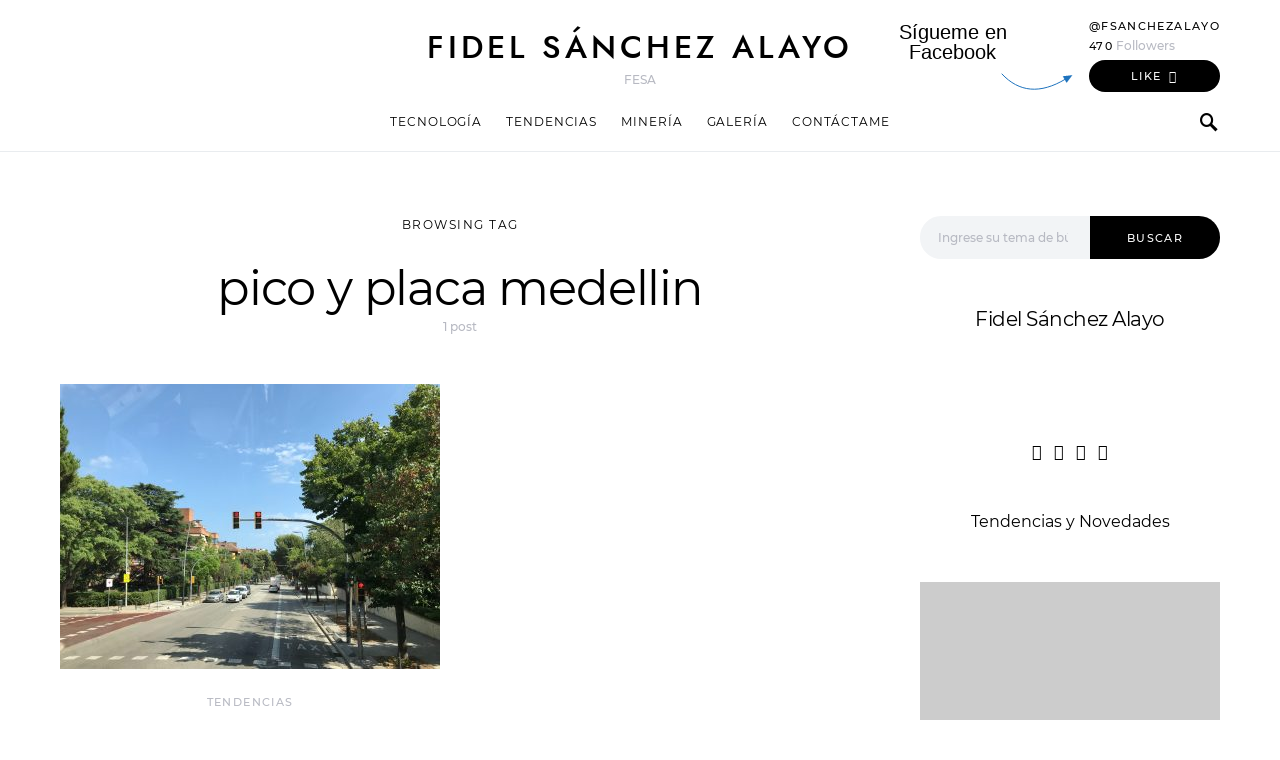

--- FILE ---
content_type: text/html
request_url: https://fidelsanchezalayo.com/e/pico-y-placa-medellin/
body_size: 22971
content:
<!doctype html><html lang="es"><head>  <script>(function(w,d,s,l,i){w[l]=w[l]||[];w[l].push({'gtm.start':
new Date().getTime(),event:'gtm.js'});var f=d.getElementsByTagName(s)[0],
j=d.createElement(s),dl=l!='dataLayer'?'&l='+l:'';j.async=true;j.src=
'https://www.googletagmanager.com/gtm.js?id='+i+dl;f.parentNode.insertBefore(j,f);
})(window,document,'script','dataLayer','GTM-5MZC597');</script> <meta name="p:domain_verify" content="477ccc0641887b5c6d57ed3b6c500d87"/><meta charset="UTF-8"><meta name="viewport" content="width=device-width, initial-scale=1"><link rel="profile" href="http://gmpg.org/xfn/11"><meta name="google-site-verification" content="NO3z0vdLE7uBW3uVcOX8Ep4dtZgPkmn6SK6ZY1okA6g" /><meta name='robots' content='index, follow, max-image-preview:large, max-snippet:-1, max-video-preview:-1' /><!-- <link media="all" href="https://fidelsanchezalayo.com/wp-content/cache/autoptimize/css/autoptimize_24e53b478c042af0c5684dc1777acadd.css" rel="stylesheet"> -->
<link rel="stylesheet" type="text/css" href="//fidelsanchezalayo.com/wp-content/cache/wpfc-minified/22sw3jo4/hgzl0.css" media="all"/><!-- <link media="screen" href="https://fidelsanchezalayo.com/wp-content/cache/autoptimize/css/autoptimize_4773cc3f2db0f7eeb0d9cf763ae5f363.css" rel="stylesheet"> -->
<link rel="stylesheet" type="text/css" href="//fidelsanchezalayo.com/wp-content/cache/wpfc-minified/7io8kb1i/4olv4.css" media="screen"/><title>pico y placa medellin | Fidel Sánchez Alayo</title><link rel="canonical" href="https://fidelsanchezalayo.com/e/pico-y-placa-medellin/" /><meta property="og:locale" content="es_ES" /><meta property="og:type" content="article" /><meta property="og:title" content="pico y placa medellin | Fidel Sánchez Alayo" /><meta property="og:url" content="https://fidelsanchezalayo.com/e/pico-y-placa-medellin/" /><meta property="og:site_name" content="Fidel Sánchez Alayo" /><meta name="twitter:card" content="summary_large_image" /> <script type="application/ld+json" class="yoast-schema-graph">{"@context":"https://schema.org","@graph":[{"@type":"CollectionPage","@id":"https://fidelsanchezalayo.com/e/pico-y-placa-medellin/","url":"https://fidelsanchezalayo.com/e/pico-y-placa-medellin/","name":"pico y placa medellin | Fidel Sánchez Alayo","isPartOf":{"@id":"https://fidelsanchezalayo.com/#website"},"primaryImageOfPage":{"@id":"https://fidelsanchezalayo.com/e/pico-y-placa-medellin/#primaryimage"},"image":{"@id":"https://fidelsanchezalayo.com/e/pico-y-placa-medellin/#primaryimage"},"thumbnailUrl":"https://fidelsanchezalayo.com/wp-content/uploads/2019/11/FSA-06-NOV.jpg","breadcrumb":{"@id":"https://fidelsanchezalayo.com/e/pico-y-placa-medellin/#breadcrumb"},"inLanguage":"es"},{"@type":"ImageObject","inLanguage":"es","@id":"https://fidelsanchezalayo.com/e/pico-y-placa-medellin/#primaryimage","url":"https://fidelsanchezalayo.com/wp-content/uploads/2019/11/FSA-06-NOV.jpg","contentUrl":"https://fidelsanchezalayo.com/wp-content/uploads/2019/11/FSA-06-NOV.jpg","width":4032,"height":3024,"caption":"Pico y placa"},{"@type":"BreadcrumbList","@id":"https://fidelsanchezalayo.com/e/pico-y-placa-medellin/#breadcrumb","itemListElement":[{"@type":"ListItem","position":1,"name":"Portada","item":"https://fidelsanchezalayo.com/"},{"@type":"ListItem","position":2,"name":"pico y placa medellin"}]},{"@type":"WebSite","@id":"https://fidelsanchezalayo.com/#website","url":"https://fidelsanchezalayo.com/","name":"Fidel Sánchez Alayo","description":"FESA","publisher":{"@id":"https://fidelsanchezalayo.com/#/schema/person/c3c84d7cde005e5b2a2a7b21fccf03b4"},"potentialAction":[{"@type":"SearchAction","target":{"@type":"EntryPoint","urlTemplate":"https://fidelsanchezalayo.com/?s={search_term_string}"},"query-input":"required name=search_term_string"}],"inLanguage":"es"},{"@type":["Person","Organization"],"@id":"https://fidelsanchezalayo.com/#/schema/person/c3c84d7cde005e5b2a2a7b21fccf03b4","name":"Fidel Sánchez Alayo","image":{"@type":"ImageObject","inLanguage":"es","@id":"https://fidelsanchezalayo.com/#/schema/person/image/","url":"https://fidelsanchezalayo.com/wp-content/uploads/2020/09/fidel-sanchez-alayo.jpg","contentUrl":"https://fidelsanchezalayo.com/wp-content/uploads/2020/09/fidel-sanchez-alayo.jpg","width":500,"height":591,"caption":"Fidel Sánchez Alayo"},"logo":{"@id":"https://fidelsanchezalayo.com/#/schema/person/image/"},"sameAs":["https://fidelsanchezalayo.com","https://www.facebook.com/Fidel-Snchez-Alayo-804862629863527/","https://www.instagram.com/fidelsanchezalayo/","https://pe.linkedin.com/in/fidel-sánchez-alayo"]}]}</script> <link rel="alternate" type="application/rss+xml" title="Fidel Sánchez Alayo &raquo; Feed" href="https://fidelsanchezalayo.com/feed/" /><link rel="alternate" type="application/rss+xml" title="Fidel Sánchez Alayo &raquo; Feed de los comentarios" href="https://fidelsanchezalayo.com/comments/feed/" /><link rel="alternate" type="application/rss+xml" title="Fidel Sánchez Alayo &raquo; Etiqueta pico y placa medellin del feed" href="https://fidelsanchezalayo.com/e/pico-y-placa-medellin/feed/" /><!-- <link rel='stylesheet' id='dashicons-css' href='https://fidelsanchezalayo.com/wp-includes/css/dashicons.min.css?ver=6.3.7' type='text/css' media='all' /> -->
<link rel="stylesheet" type="text/css" href="//fidelsanchezalayo.com/wp-content/cache/wpfc-minified/dh6re1vj/4olv4.css" media="all"/><link rel='alternate stylesheet' id='powerkit-icons-css' href='https://fidelsanchezalayo.com/wp-content/plugins/powerkit/assets/fonts/powerkit-icons.woff?ver=3.0.4' type='text/css' as='font' type='font/wof' crossorigin /> <script type='text/javascript' id='jquery-core-js-extra'>var csco_mega_menu = {"rest_url":"https:\/\/fidelsanchezalayo.com\/wp-json\/csco\/v1\/menu-posts"};</script> <script src='//fidelsanchezalayo.com/wp-content/cache/wpfc-minified/2i1ig4l/4olv5.js' type="text/javascript"></script>
<!-- <script type='text/javascript' src='https://fidelsanchezalayo.com/wp-includes/js/jquery/jquery.min.js?ver=3.7.0' id='jquery-core-js'></script> --> <link rel="https://api.w.org/" href="https://fidelsanchezalayo.com/wp-json/" /><link rel="alternate" type="application/json" href="https://fidelsanchezalayo.com/wp-json/wp/v2/tags/1054" /><link rel="EditURI" type="application/rsd+xml" title="RSD" href="https://fidelsanchezalayo.com/xmlrpc.php?rsd" /><meta name="generator" content="WordPress 6.3.7" /><link rel="icon" href="https://fidelsanchezalayo.com/wp-content/uploads/2020/08/cropped-Recurso-1-32x32.png" sizes="32x32" /><link rel="icon" href="https://fidelsanchezalayo.com/wp-content/uploads/2020/08/cropped-Recurso-1-192x192.png" sizes="192x192" /><link rel="apple-touch-icon" href="https://fidelsanchezalayo.com/wp-content/uploads/2020/08/cropped-Recurso-1-180x180.png" /><meta name="msapplication-TileImage" content="https://fidelsanchezalayo.com/wp-content/uploads/2020/08/cropped-Recurso-1-270x270.png" /></head><body class="archive tag tag-pico-y-placa-medellin tag-1054 wp-embed-responsive header-large navbar-sticky-enabled design-text-alignment-center design-border-radius design-edge-straight design-heading-stroke-dotted design-title-stroke-dotted"><div class="site-overlay"></div><div class="offcanvas"><div class="offcanvas-header"><nav class="navbar navbar-offcanvas"> <a class="offcanvas-brand site-title" href="https://fidelsanchezalayo.com/" rel="home">Fidel Sánchez Alayo</a> <button type="button" class="toggle-offcanvas"> <i class="cs-icon cs-icon-x"></i> </button></nav></div><aside class="offcanvas-sidebar"><div class="offcanvas-inner widget-area"><div class="widget widget_nav_menu cs-d-lg-none"><div class="menu-menu-mobile-container"><ul id="menu-menu-mobile" class="menu"><li id="menu-item-3213" class="menu-item menu-item-type-taxonomy menu-item-object-category menu-item-3213"><a href="https://fidelsanchezalayo.com/c/tecnologia/">Tecnología</a></li><li id="menu-item-3214" class="menu-item menu-item-type-taxonomy menu-item-object-category menu-item-3214"><a href="https://fidelsanchezalayo.com/c/mining/">Minería</a></li><li id="menu-item-3215" class="menu-item menu-item-type-taxonomy menu-item-object-category menu-item-3215"><a href="https://fidelsanchezalayo.com/c/tendencias/">Tendencias</a></li><li id="menu-item-2572" class="menu-item menu-item-type-post_type menu-item-object-page menu-item-2572"><a href="https://fidelsanchezalayo.com/galeria/">Galería</a></li><li id="menu-item-2573" class="menu-item menu-item-type-post_type menu-item-object-page menu-item-2573"><a href="https://fidelsanchezalayo.com/contact-form/">Contáctame</a></li></ul></div></div><div class="widget powerkit_social_links_widget-5 powerkit_social_links_widget"><div class="widget-body"><div class="title-block-wrap"><h5 class="title-block title-stroke-block title-widget">Social Links</h5></div><div class="pk-social-links-wrap  pk-social-links-template-inline pk-social-links-align-default pk-social-links-scheme-light pk-social-links-titles-disabled pk-social-links-counts-disabled pk-social-links-labels-disabled"><div class="pk-social-links-items"><div class="pk-social-links-item pk-social-links-facebook  pk-social-links-no-count" data-id="facebook"> <a href="https://facebook.com/Fidel-Sánchez-Alayo-804862629863527/" class="pk-social-links-link" target="_blank" rel="nofollow noopener" aria-label=""> <i class="pk-social-links-icon pk-icon pk-icon-facebook"></i> </a></div><div class="pk-social-links-item pk-social-links-twitter  pk-social-links-no-count" data-id="twitter"> <a href="https://x.com/Fsanchezalayo" class="pk-social-links-link" target="_blank" rel="nofollow noopener" aria-label="Twitter"> <i class="pk-social-links-icon pk-icon pk-icon-twitter"></i> </a></div><div class="pk-social-links-item pk-social-links-instagram  pk-social-links-no-count" data-id="instagram"> <a href="https://www.instagram.com/fidelsanchezalayo" class="pk-social-links-link" target="_blank" rel="nofollow noopener" aria-label=""> <i class="pk-social-links-icon pk-icon pk-icon-instagram"></i> </a></div><div class="pk-social-links-item pk-social-links-linkedin  pk-social-links-no-count" data-id="linkedin"> <a href="https://www.linkedin.com/in/fidel-sánchez-alayo" class="pk-social-links-link" target="_blank" rel="nofollow noopener" aria-label=""> <i class="pk-social-links-icon pk-icon pk-icon-linkedin"></i> </a></div><div class="pk-social-links-item pk-social-links-pinterest  pk-social-links-no-count" data-id="pinterest"> <a href="https://pinterest.com/fidelsanchezalayo" class="pk-social-links-link" target="_blank" rel="nofollow noopener" aria-label="Pinterest"> <i class="pk-social-links-icon pk-icon pk-icon-pinterest"></i> </a></div><div class="pk-social-links-item pk-social-links-youtube  pk-social-links-no-count" data-id="youtube"> <a href="https://www.youtube.com/channel/UCTLlAHcEjDgad_rGpeB9F5w" class="pk-social-links-link" target="_blank" rel="nofollow noopener" aria-label="YouTube"> <i class="pk-social-links-icon pk-icon pk-icon-youtube"></i> </a></div></div></div></div></div></div></aside></div><div id="page" class="site"><div class="site-inner"><header id="masthead" class="site-header"><div class="navbar navbar-topbar"><div class="navbar-wrap "><div class="navbar-container"><div class="navbar-blank"></div><div class="navbar-brand"> <a class="large-title" href="https://fidelsanchezalayo.com/" rel="home">Fidel Sánchez Alayo</a> <span class="tagline">FESA</span></div><div class="navbar-follow navbar-follow-facebook "><div class="navbar-follow-title"><div class="follow-text"> Sígueme en Facebook</div><div class="follow-arrow"> <svg class="csco-design-arrow" width="72px" height="17px" viewBox="0 0 72 17" version="1.1" xmlns="http://www.w3.org/2000/svg" xmlns:xlink="http://www.w3.org/1999/xlink"> <g stroke="none" stroke-width="1" fill="none" fill-rule="evenodd"> <g transform="translate(-1240.000000, -71.000000)" fill-rule="nonzero"> <g transform="translate(0.000000, 26.000000)"> <g transform="translate(1181.000000, 2.000000)"> <g transform="translate(59.000000, 41.000000)"> <path d="M0.683450015,8.08897653 C25.8852284,23.1946337 47.1584704,21.3991464 64.5031761,2.70251459" stroke="#1e73be" transform="translate(32.593313, 10.458588) scale(-1, 1) translate(-32.593313, -10.458588) "></path> <polygon fill="#1e73be" transform="translate(67.531089, 6.348076) rotate(60.000000) translate(-67.531089, -6.348076) " points="63.7165064 10.7984225 67.5310889 1.89772989 71.3456715 10.7984225"></polygon> </g> </g> </g> </g> </g> </svg></div></div><div class="navbar-follow-container"><div class="navbar-follow-avatar"> <a href="https://facebook.com/fsanchezalayo/" class="navbar-follow-avatar-link" target="_blank"> <noscript><img src="https://graph.facebook.com/fsanchezalayo/picture?width=80&#038;height=80" alt="Avatar"></noscript><img class="lazyload" src='data:image/svg+xml,%3Csvg%20xmlns=%22http://www.w3.org/2000/svg%22%20viewBox=%220%200%20210%20140%22%3E%3C/svg%3E' data-src="https://graph.facebook.com/fsanchezalayo/picture?width=80&#038;height=80" alt="Avatar"> </a></div><div class="navbar-follow-box"><div class="navbar-follow-info"><h6 class="navbar-follow-text"> <a href="https://facebook.com/fsanchezalayo/" target="_blank"> @fsanchezalayo </a></h6></div><div class="navbar-follow-counters"><div class="counter followers"> <span class="number">470</span> Followers</div></div><div class="navbar-follow-tools"> <a class="button navbar-follow-btn" href="https://facebook.com/fsanchezalayo/" target="_blank"> Like </a></div></div></div></div></div></div></div><nav class="navbar navbar-primary navbar-bottombar"><div class="navbar-wrap "><div class="navbar-container"><div class="navbar-content"><div class="navbar-col"> <button type="button" class="navbar-toggle-offcanvas toggle-offcanvas toggle-offcanvas-show"> <i class="cs-icon cs-icon-menu"></i> </button><div class="navbar-brand"> <a class="site-title" href="https://fidelsanchezalayo.com/" rel="home">Fidel Sánchez Alayo</a> <span class="tagline">FESA</span></div></div><div class="navbar-col"><ul id="menu-principal" class="navbar-nav  cs-navbar-nav-submenu-dark"><li id="menu-item-3218" class="menu-item menu-item-type-taxonomy menu-item-object-category menu-item-3218"><a href="https://fidelsanchezalayo.com/c/tecnologia/">Tecnología</a></li><li id="menu-item-3219" class="menu-item menu-item-type-taxonomy menu-item-object-category menu-item-3219"><a href="https://fidelsanchezalayo.com/c/tendencias/">Tendencias</a></li><li id="menu-item-3220" class="menu-item menu-item-type-taxonomy menu-item-object-category menu-item-3220"><a href="https://fidelsanchezalayo.com/c/mining/">Minería</a></li><li id="menu-item-644" class="menu-item menu-item-type-post_type menu-item-object-page menu-item-644"><a href="https://fidelsanchezalayo.com/galeria/">Galería</a></li><li id="menu-item-645" class="menu-item menu-item-type-post_type menu-item-object-page menu-item-645"><a href="https://fidelsanchezalayo.com/contact-form/">Contáctame</a></li></ul></div><div class="navbar-col"> <button type="button" class="navbar-toggle-search toggle-search"> <i class="cs-icon cs-icon-search"></i> </button></div></div></div></div><div class="site-search-wrap" id="search"><div class="site-search"><div class="cs-container"><div class="search-form-wrap"><form role="search" method="get" class="search-form" action="https://fidelsanchezalayo.com/"> <label class="sr-only">Search for:</label><div class="cs-input-group"> <input type="search" value="" name="s" data-swplive="true" data-swpengine="default" data-swpconfig="default" class="search-field" placeholder="Ingrese su tema de búsqueda" required> <button type="submit" class="search-submit">Buscar</button></div></form> <span class="search-close"></span></div></div></div></div></nav></header><div class="site-primary"><div class="site-content sidebar-enabled sidebar-right post-sidebar-disabled"><div class="cs-container"><div id="content" class="main-content"><div id="primary" class="content-area"><main id="main" class="site-main"><header class="page-header "><p class="page-subtitle title-block">Browsing Tag</p><h1 class="page-title">pico y placa medellin</h1><div class="archive-count"> 1 post</div></header><div class="post-archive"><div class="archive-wrap"><div class="archive-main archive-masonry"><article id="post-2061" class="post-2061 post type-post status-publish format-standard has-post-thumbnail category-tendencias tag-fidel-ernesto-sanchez-alayo tag-fidel-sanchez tag-fidel-sanchez-alayo tag-pico-y-placa tag-pico-y-placa-hoy tag-pico-y-placa-medellin tag-trafico-vehicular-en-lima"><div class="post-outer"><div class="post-inner"><div class="entry-thumbnail"><div class="cs-overlay cs-overlay-hover  cs-bg-dark "><div class="cs-overlay-background"> <img width="380" height="285" src="https://fidelsanchezalayo.com/wp-content/uploads/2019/11/FSA-06-NOV-380x285.jpg" class="attachment-csco-thumbnail-uncropped size-csco-thumbnail-uncropped wp-post-image" alt="Pico y placa" decoding="async" fetchpriority="high" srcset="https://fidelsanchezalayo.com/wp-content/uploads/2019/11/FSA-06-NOV-380x285.jpg 380w, https://fidelsanchezalayo.com/wp-content/uploads/2019/11/FSA-06-NOV-300x225.jpg 300w, https://fidelsanchezalayo.com/wp-content/uploads/2019/11/FSA-06-NOV-768x576.jpg 768w, https://fidelsanchezalayo.com/wp-content/uploads/2019/11/FSA-06-NOV-1024x768.jpg 1024w, https://fidelsanchezalayo.com/wp-content/uploads/2019/11/FSA-06-NOV-200x150.jpg 200w, https://fidelsanchezalayo.com/wp-content/uploads/2019/11/FSA-06-NOV-800x600.jpg 800w, https://fidelsanchezalayo.com/wp-content/uploads/2019/11/FSA-06-NOV-1160x870.jpg 1160w" sizes="(max-width: 380px) 100vw, 380px" /></div><div class="cs-overlay-content"> <span class="read-more">Leer más</span><ul class="post-meta"><li class="meta-views"><i class="cs-icon cs-icon-activity"></i>1 view</li><li class="meta-reading-time"><i class="cs-icon cs-icon-clock"></i>4 minute read</li></ul></div> <a href="https://fidelsanchezalayo.com/pico-y-placa-lo-que-necesitas-saber-para-manejar-tranquilo/" class="cs-overlay-link"></a></div></div></div><div class="post-inner"><header class="entry-header"><div class="meta-category"><ul class="post-categories"><li><a href="https://fidelsanchezalayo.com/c/tendencias/" rel="category tag">Tendencias</a></li></ul></div><h2 class="entry-title"><a href="https://fidelsanchezalayo.com/pico-y-placa-lo-que-necesitas-saber-para-manejar-tranquilo/" rel="bookmark">Pico y placa: Lo que necesitas saber para manejar tranquilo</a></h2><ul class="post-meta"><li class="meta-author"><span class="by">Por</span><span class="author"><a class="url fn n" href="https://fidelsanchezalayo.com/author/admin/" title="View all posts by Fidel Sánchez Alayo"><noscript><img data-del="avatar" src='https://fidelsanchezalayo.com/wp-content/uploads/2020/09/fidel-sanchez-alayo-80x80.jpg' class='avatar pp-user-avatar avatar-20 photo ' height='20' width='20'/></noscript><img data-del="avatar" src='data:image/svg+xml,%3Csvg%20xmlns=%22http://www.w3.org/2000/svg%22%20viewBox=%220%200%2020%2020%22%3E%3C/svg%3E' data-src='https://fidelsanchezalayo.com/wp-content/uploads/2020/09/fidel-sanchez-alayo-80x80.jpg' class='lazyload avatar pp-user-avatar avatar-20 photo ' height='20' width='20'/>Fidel Sánchez Alayo</a></span></li><li class="meta-date">noviembre 8, 2019</li></ul></header><div class="entry-excerpt"> ¿Qué es “Pico y placa”? Es una medida de restricción obligatoria en el área urbana dirigida a vehículos&hellip;</div><div class="entry-details"><div class="entry-more"> <a class="button cs-link-more" href="https://fidelsanchezalayo.com/pico-y-placa-lo-que-necesitas-saber-para-manejar-tranquilo/"> Leer más </a></div><div class="post-share"><div class="pk-share-buttons-wrap pk-share-buttons-layout-simple pk-share-buttons-scheme-default pk-share-buttons-has-counts pk-share-buttons-post_meta pk-share-buttons-mode-cached" data-post-id="2061" data-share-url="https://fidelsanchezalayo.com/pico-y-placa-lo-que-necesitas-saber-para-manejar-tranquilo/" ><div class="pk-share-buttons-items"><div class="pk-share-buttons-item pk-share-buttons-facebook pk-share-buttons-no-count" data-id="facebook"> <a href="https://www.facebook.com/sharer.php?u=https://fidelsanchezalayo.com/pico-y-placa-lo-que-necesitas-saber-para-manejar-tranquilo/" class="pk-share-buttons-link" target="_blank"> <i class="pk-share-buttons-icon pk-icon pk-icon-facebook"></i> <span class="pk-share-buttons-count pk-font-secondary">0</span> </a></div><div class="pk-share-buttons-item pk-share-buttons-twitter pk-share-buttons-no-count" data-id="twitter"> <a href="https://x.com/share?&text=Pico%20y%20placa%3A%20Lo%20que%20necesitas%20saber%20para%20manejar%20tranquilo&via=Fsanchezalayo&url=https://fidelsanchezalayo.com/pico-y-placa-lo-que-necesitas-saber-para-manejar-tranquilo/" class="pk-share-buttons-link" target="_blank"> <i class="pk-share-buttons-icon pk-icon pk-icon-twitter"></i> <span class="pk-share-buttons-count pk-font-secondary">0</span> </a></div><div class="pk-share-buttons-item pk-share-buttons-linkedin pk-share-buttons-no-count" data-id="linkedin"> <a href="https://www.linkedin.com/shareArticle?mini=true&url=https://fidelsanchezalayo.com/pico-y-placa-lo-que-necesitas-saber-para-manejar-tranquilo/" class="pk-share-buttons-link" target="_blank"> <i class="pk-share-buttons-icon pk-icon pk-icon-linkedin"></i> <span class="pk-share-buttons-count pk-font-secondary">0</span> </a></div></div></div></div></div></div></div></article><div class="archive-col archive-col-1"></div><div class="archive-col archive-col-2"></div><div class="archive-col archive-col-3"></div></div></div></div></main></div><aside id="secondary" class="widget-area sidebar-area"><div class="sidebar sidebar-1"><div class="widget search-2 widget_search"><form role="search" method="get" class="search-form" action="https://fidelsanchezalayo.com/"> <label class="sr-only">Search for:</label><div class="cs-input-group"> <input type="search" value="" name="s" data-swplive="true" data-swpengine="default" data-swpconfig="default" class="search-field" placeholder="Ingrese su tema de búsqueda" required> <button type="submit" class="search-submit">Buscar</button></div></form></div><div class="widget powerkit_widget_author-2 powerkit_widget_author"><div class="widget-body"><div class="pk-widget-author"><div class="pk-widget-author-container"><div class="title-block-wrap"><h5 class="title-block title-stroke-block title-widget">Author</h5></div><h5 class="pk-author-title"> <a href="https://fidelsanchezalayo.com/author/admin/" rel="author"> Fidel Sánchez Alayo </a></h5><div class="pk-author-avatar"> <a href="https://fidelsanchezalayo.com/author/admin/" rel="author"> <noscript><img data-del="avatar" src='https://fidelsanchezalayo.com/wp-content/uploads/2020/09/fidel-sanchez-alayo-80x80.jpg' class='avatar pp-user-avatar avatar-80 photo ' height='80' width='80'/></noscript><img data-del="avatar" src='data:image/svg+xml,%3Csvg%20xmlns=%22http://www.w3.org/2000/svg%22%20viewBox=%220%200%2080%2080%22%3E%3C/svg%3E' data-src='https://fidelsanchezalayo.com/wp-content/uploads/2020/09/fidel-sanchez-alayo-80x80.jpg' class='lazyload avatar pp-user-avatar avatar-80 photo ' height='80' width='80'/> </a></div><div class="pk-author-data"><div class="pk-author-social-links pk-social-links-wrap pk-social-links-template-default"><div class="pk-social-links-items"><div class="pk-social-links-item pk-social-links-website"> <a href="https://fidelsanchezalayo.com" class="pk-social-links-link" target="_blank" rel="nofollow"> <i class="pk-icon pk-icon-website"></i> </a></div><div class="pk-social-links-item pk-social-links-facebook"> <a href="https://www.facebook.com/Fidel-Snchez-Alayo-804862629863527/" class="pk-social-links-link" target="_blank" rel="nofollow"> <i class="pk-icon pk-icon-facebook"></i> </a></div><div class="pk-social-links-item pk-social-links-instagram"> <a href="https://www.instagram.com/fidelsanchezalayo/" class="pk-social-links-link" target="_blank" rel="nofollow"> <i class="pk-icon pk-icon-instagram"></i> </a></div><div class="pk-social-links-item pk-social-links-linkedin"> <a href="https://pe.linkedin.com/in/fidel-sánchez-alayo" class="pk-social-links-link" target="_blank" rel="nofollow"> <i class="pk-icon pk-icon-linkedin"></i> </a></div></div></div></div></div></div></div></div><div class="widget_text widget custom_html-2 widget_custom_html"><div class="textwidget custom-html-widget"><div align="center"><p><a href="https://fidelsanchezalayo.com/tag/fidel-sanchez-alayo/">Tendencias y Novedades</a></p></div></div></div><div class="widget powerkit_widget_posts-6 powerkit_widget_posts"><div class="title-block-wrap"><h5 class="title-block title-stroke-block title-widget">Publicaciones destacadas</h5></div><div class="widget-body pk-widget-posts pk-widget-posts-template-default pk-widget-posts-template-large posts-per-page-5"><ul><li class="pk-post-item"><article class="post-4702 post type-post status-publish format-standard has-post-thumbnail category-fidel-sanchez-alayo-2 category-mining tag-evento-minero tag-fidel-ernesto-sanchez-alayo"><div class="pk-post-inner pk-overlay-thumbnail"><div class="cs-overlay cs-overlay-hover cs-overlay-ratio cs-ratio-landscape cs-bg-dark"><div class="cs-overlay-background"> <noscript><img width="300" height="225" src="https://fidelsanchezalayo.com/wp-content/uploads/2025/10/fidel-sanchez-alayo-empresario-mineria-peru-300x225.jpg" class="attachment-csco-thumbnail-alternative size-csco-thumbnail-alternative wp-post-image" alt="fidel sanchez empresario perumin mineria" decoding="async" srcset="https://fidelsanchezalayo.com/wp-content/uploads/2025/10/fidel-sanchez-alayo-empresario-mineria-peru-300x225.jpg 300w, https://fidelsanchezalayo.com/wp-content/uploads/2025/10/fidel-sanchez-alayo-empresario-mineria-peru-200x150.jpg 200w, https://fidelsanchezalayo.com/wp-content/uploads/2025/10/fidel-sanchez-alayo-empresario-mineria-peru-380x285.jpg 380w" sizes="(max-width: 300px) 100vw, 300px" /></noscript><img width="300" height="225" src='data:image/svg+xml,%3Csvg%20xmlns=%22http://www.w3.org/2000/svg%22%20viewBox=%220%200%20300%20225%22%3E%3C/svg%3E' data-src="https://fidelsanchezalayo.com/wp-content/uploads/2025/10/fidel-sanchez-alayo-empresario-mineria-peru-300x225.jpg" class="lazyload attachment-csco-thumbnail-alternative size-csco-thumbnail-alternative wp-post-image" alt="fidel sanchez empresario perumin mineria" decoding="async" data-srcset="https://fidelsanchezalayo.com/wp-content/uploads/2025/10/fidel-sanchez-alayo-empresario-mineria-peru-300x225.jpg 300w, https://fidelsanchezalayo.com/wp-content/uploads/2025/10/fidel-sanchez-alayo-empresario-mineria-peru-200x150.jpg 200w, https://fidelsanchezalayo.com/wp-content/uploads/2025/10/fidel-sanchez-alayo-empresario-mineria-peru-380x285.jpg 380w" data-sizes="(max-width: 300px) 100vw, 300px" /></div><div class="cs-overlay-content"> <span class="read-more">Leer más</span></div> <a href="https://fidelsanchezalayo.com/eventos-mineros-2026-importantes-debes-conocer/" class="cs-overlay-link"></a></div></div><div class="pk-post-inner pk-post-data "><div class="pk-data-wrap"><h5 class="h5 entry-title "> <a href="https://fidelsanchezalayo.com/eventos-mineros-2026-importantes-debes-conocer/" title="Los eventos mineros 2026 más importantes que debes conocer">Los eventos mineros 2026 más importantes que debes conocer</a></h5><ul class="post-meta"><li class="meta-date">diciembre 18, 2025</li></ul></div></div></article></li><li class="pk-post-item"><article class="post-4691 post type-post status-publish format-standard has-post-thumbnail category-fidel-sanchez-alayo-2 category-mining category-tendencias tag-fidel-ernesto-sanchez-alayo tag-imarc-2025 tag-mineria"><div class="pk-post-inner pk-overlay-thumbnail"><div class="cs-overlay cs-overlay-hover cs-overlay-ratio cs-ratio-landscape cs-bg-dark"><div class="cs-overlay-background"> <noscript><img width="300" height="225" src="https://fidelsanchezalayo.com/wp-content/uploads/2025/04/fidel-sanchez-alayo-cobre-produccion-300x225.jpg" class="attachment-csco-thumbnail-alternative size-csco-thumbnail-alternative wp-post-image" alt="fidel sanchez alayo cobre produccion" decoding="async" srcset="https://fidelsanchezalayo.com/wp-content/uploads/2025/04/fidel-sanchez-alayo-cobre-produccion-300x225.jpg 300w, https://fidelsanchezalayo.com/wp-content/uploads/2025/04/fidel-sanchez-alayo-cobre-produccion-200x150.jpg 200w, https://fidelsanchezalayo.com/wp-content/uploads/2025/04/fidel-sanchez-alayo-cobre-produccion-380x285.jpg 380w" sizes="(max-width: 300px) 100vw, 300px" /></noscript><img width="300" height="225" src='data:image/svg+xml,%3Csvg%20xmlns=%22http://www.w3.org/2000/svg%22%20viewBox=%220%200%20300%20225%22%3E%3C/svg%3E' data-src="https://fidelsanchezalayo.com/wp-content/uploads/2025/04/fidel-sanchez-alayo-cobre-produccion-300x225.jpg" class="lazyload attachment-csco-thumbnail-alternative size-csco-thumbnail-alternative wp-post-image" alt="fidel sanchez alayo cobre produccion" decoding="async" data-srcset="https://fidelsanchezalayo.com/wp-content/uploads/2025/04/fidel-sanchez-alayo-cobre-produccion-300x225.jpg 300w, https://fidelsanchezalayo.com/wp-content/uploads/2025/04/fidel-sanchez-alayo-cobre-produccion-200x150.jpg 200w, https://fidelsanchezalayo.com/wp-content/uploads/2025/04/fidel-sanchez-alayo-cobre-produccion-380x285.jpg 380w" data-sizes="(max-width: 300px) 100vw, 300px" /></div><div class="cs-overlay-content"> <span class="read-more">Leer más</span></div> <a href="https://fidelsanchezalayo.com/ingemmet-presente-en-imarc-2025-la-international-mining-and-resources-conference/" class="cs-overlay-link"></a></div></div><div class="pk-post-inner pk-post-data "><div class="pk-data-wrap"><h5 class="h5 entry-title "> <a href="https://fidelsanchezalayo.com/ingemmet-presente-en-imarc-2025-la-international-mining-and-resources-conference/" title="Ingemmet presente en IMARC 2025: La International Mining and Resources Conference">Ingemmet presente en IMARC 2025: La International Mining and Resources Conference</a></h5><ul class="post-meta"><li class="meta-date">diciembre 4, 2025</li></ul></div></div></article></li><li class="pk-post-item"><article class="post-4677 post type-post status-publish format-standard has-post-thumbnail category-caballos-de-paso category-fidel-sanchez-alayo-2 tag-caballos-peruanos-de-paso tag-caballos-peruanos-de-paso-fidel-sanchez-alayo tag-fidel-sanchez-alayo"><div class="pk-post-inner pk-overlay-thumbnail"><div class="cs-overlay cs-overlay-hover cs-overlay-ratio cs-ratio-landscape cs-bg-dark"><div class="cs-overlay-background"> <noscript><img width="300" height="225" src="https://fidelsanchezalayo.com/wp-content/uploads/2025/11/fidel-sanchez-alayo-300x225.jpg" class="attachment-csco-thumbnail-alternative size-csco-thumbnail-alternative wp-post-image" alt="fidel sanchez alayo concurso departamental 2025" decoding="async" srcset="https://fidelsanchezalayo.com/wp-content/uploads/2025/11/fidel-sanchez-alayo-300x225.jpg 300w, https://fidelsanchezalayo.com/wp-content/uploads/2025/11/fidel-sanchez-alayo-200x150.jpg 200w, https://fidelsanchezalayo.com/wp-content/uploads/2025/11/fidel-sanchez-alayo-380x285.jpg 380w" sizes="(max-width: 300px) 100vw, 300px" /></noscript><img width="300" height="225" src='data:image/svg+xml,%3Csvg%20xmlns=%22http://www.w3.org/2000/svg%22%20viewBox=%220%200%20300%20225%22%3E%3C/svg%3E' data-src="https://fidelsanchezalayo.com/wp-content/uploads/2025/11/fidel-sanchez-alayo-300x225.jpg" class="lazyload attachment-csco-thumbnail-alternative size-csco-thumbnail-alternative wp-post-image" alt="fidel sanchez alayo concurso departamental 2025" decoding="async" data-srcset="https://fidelsanchezalayo.com/wp-content/uploads/2025/11/fidel-sanchez-alayo-300x225.jpg 300w, https://fidelsanchezalayo.com/wp-content/uploads/2025/11/fidel-sanchez-alayo-200x150.jpg 200w, https://fidelsanchezalayo.com/wp-content/uploads/2025/11/fidel-sanchez-alayo-380x285.jpg 380w" data-sizes="(max-width: 300px) 100vw, 300px" /></div><div class="cs-overlay-content"> <span class="read-more">Leer más</span></div> <a href="https://fidelsanchezalayo.com/xlvi-concurso-departamental-caballo-peruano-paso-2025/" class="cs-overlay-link"></a></div></div><div class="pk-post-inner pk-post-data "><div class="pk-data-wrap"><h5 class="h5 entry-title "> <a href="https://fidelsanchezalayo.com/xlvi-concurso-departamental-caballo-peruano-paso-2025/" title="XLVI Concurso Departamental del Caballo Peruano de Paso 2025">XLVI Concurso Departamental del Caballo Peruano de Paso 2025</a></h5><ul class="post-meta"><li class="meta-date">noviembre 21, 2025</li></ul></div></div></article></li><li class="pk-post-item"><article class="post-4671 post type-post status-publish format-standard has-post-thumbnail category-fidel-sanchez-alayo-2 category-mining tag-fidel-sanchez-alayo-aparece tag-fidel-sanchez-alayo-explica-el-proceso tag-mineria"><div class="pk-post-inner pk-overlay-thumbnail"><div class="cs-overlay cs-overlay-hover cs-overlay-ratio cs-ratio-landscape cs-bg-dark"><div class="cs-overlay-background"> <noscript><img width="300" height="225" src="https://fidelsanchezalayo.com/wp-content/uploads/2025/11/fidel-sanchez-reaprovechamiento-de-relaves-mineria-300x225.jpg" class="attachment-csco-thumbnail-alternative size-csco-thumbnail-alternative wp-post-image" alt="fidel sanchez reaprovechamiento de relaves mineria" decoding="async" srcset="https://fidelsanchezalayo.com/wp-content/uploads/2025/11/fidel-sanchez-reaprovechamiento-de-relaves-mineria-300x225.jpg 300w, https://fidelsanchezalayo.com/wp-content/uploads/2025/11/fidel-sanchez-reaprovechamiento-de-relaves-mineria-200x150.jpg 200w, https://fidelsanchezalayo.com/wp-content/uploads/2025/11/fidel-sanchez-reaprovechamiento-de-relaves-mineria-380x285.jpg 380w" sizes="(max-width: 300px) 100vw, 300px" /></noscript><img width="300" height="225" src='data:image/svg+xml,%3Csvg%20xmlns=%22http://www.w3.org/2000/svg%22%20viewBox=%220%200%20300%20225%22%3E%3C/svg%3E' data-src="https://fidelsanchezalayo.com/wp-content/uploads/2025/11/fidel-sanchez-reaprovechamiento-de-relaves-mineria-300x225.jpg" class="lazyload attachment-csco-thumbnail-alternative size-csco-thumbnail-alternative wp-post-image" alt="fidel sanchez reaprovechamiento de relaves mineria" decoding="async" data-srcset="https://fidelsanchezalayo.com/wp-content/uploads/2025/11/fidel-sanchez-reaprovechamiento-de-relaves-mineria-300x225.jpg 300w, https://fidelsanchezalayo.com/wp-content/uploads/2025/11/fidel-sanchez-reaprovechamiento-de-relaves-mineria-200x150.jpg 200w, https://fidelsanchezalayo.com/wp-content/uploads/2025/11/fidel-sanchez-reaprovechamiento-de-relaves-mineria-380x285.jpg 380w" data-sizes="(max-width: 300px) 100vw, 300px" /></div><div class="cs-overlay-content"> <span class="read-more">Leer más</span></div> <a href="https://fidelsanchezalayo.com/reaprovechamiento-de-relaves-mineria/" class="cs-overlay-link"></a></div></div><div class="pk-post-inner pk-post-data "><div class="pk-data-wrap"><h5 class="h5 entry-title "> <a href="https://fidelsanchezalayo.com/reaprovechamiento-de-relaves-mineria/" title="Reaprovechamiento de relaves en la minería">Reaprovechamiento de relaves en la minería</a></h5><ul class="post-meta"><li class="meta-date">noviembre 18, 2025</li></ul></div></div></article></li><li class="pk-post-item"><article class="post-4664 post type-post status-publish format-standard has-post-thumbnail category-fidel-sanchez-alayo-2 category-mining tag-fidel-ernesto-sanchez-alayo tag-fidel-sanchez-alayo tag-mineria tag-raul-benavides"><div class="pk-post-inner pk-overlay-thumbnail"><div class="cs-overlay cs-overlay-hover cs-overlay-ratio cs-ratio-landscape cs-bg-dark"><div class="cs-overlay-background"> <noscript><img width="300" height="225" src="https://fidelsanchezalayo.com/wp-content/uploads/2025/11/raul-benavides-fidel-sanchez-300x225.jpg" class="attachment-csco-thumbnail-alternative size-csco-thumbnail-alternative wp-post-image" alt="raul benavides fidel sanchez" decoding="async" srcset="https://fidelsanchezalayo.com/wp-content/uploads/2025/11/raul-benavides-fidel-sanchez-300x225.jpg 300w, https://fidelsanchezalayo.com/wp-content/uploads/2025/11/raul-benavides-fidel-sanchez-200x150.jpg 200w, https://fidelsanchezalayo.com/wp-content/uploads/2025/11/raul-benavides-fidel-sanchez-380x285.jpg 380w" sizes="(max-width: 300px) 100vw, 300px" /></noscript><img width="300" height="225" src='data:image/svg+xml,%3Csvg%20xmlns=%22http://www.w3.org/2000/svg%22%20viewBox=%220%200%20300%20225%22%3E%3C/svg%3E' data-src="https://fidelsanchezalayo.com/wp-content/uploads/2025/11/raul-benavides-fidel-sanchez-300x225.jpg" class="lazyload attachment-csco-thumbnail-alternative size-csco-thumbnail-alternative wp-post-image" alt="raul benavides fidel sanchez" decoding="async" data-srcset="https://fidelsanchezalayo.com/wp-content/uploads/2025/11/raul-benavides-fidel-sanchez-300x225.jpg 300w, https://fidelsanchezalayo.com/wp-content/uploads/2025/11/raul-benavides-fidel-sanchez-200x150.jpg 200w, https://fidelsanchezalayo.com/wp-content/uploads/2025/11/raul-benavides-fidel-sanchez-380x285.jpg 380w" data-sizes="(max-width: 300px) 100vw, 300px" /></div><div class="cs-overlay-content"> <span class="read-more">Leer más</span></div> <a href="https://fidelsanchezalayo.com/raul-benavides-importancia-educacion-constante-garantizar-competitividad/" class="cs-overlay-link"></a></div></div><div class="pk-post-inner pk-post-data "><div class="pk-data-wrap"><h5 class="h5 entry-title "> <a href="https://fidelsanchezalayo.com/raul-benavides-importancia-educacion-constante-garantizar-competitividad/" title="Raúl Benavides destaca la importancia de la educación constante para garantizar la competitividad">Raúl Benavides destaca la importancia de la educación constante para garantizar la competitividad</a></h5><ul class="post-meta"><li class="meta-date">noviembre 8, 2025</li></ul></div></div></article></li></ul></div></div><div class="widget block-2 widget_block"><a style="color:#fff;" href="https://fidelsanchezalayo.co/">Fidel Sanchez Alayo</a><br> <a style="color:#fff;" href="https://fidelsanchezalayo.online/">Fidel Sanchez Alayo</a><br> <a style="color:#fff;" href="https://fidelsanchezalayo.me/">Fidel Sanchez Alayo</a> <a style="color:#fff;" href="https://peruron.com/">Pass Perú</a> <a style="color:#fff;" href="https://contenidosperu.com/">contenidos peru</a></div><div class="widget block-5 widget_block"><p style="color:#fff;">fidel sanchez alayo lavado de activos<p><p style="color:#fff;">fidel sanchez narcotrafico<p><p style="color:#fff;">fidel sanchez alayo narcotrafico<p></div></div><div class="sidebar sidebar-2"></div></aside></div></div></div><div class="section-footer-posts"><div class="cs-container"><div class="cs-footer-posts"><div class="cs-footer-post"><article class="post-4702 post type-post status-publish format-standard has-post-thumbnail category-fidel-sanchez-alayo-2 category-mining tag-evento-minero tag-fidel-ernesto-sanchez-alayo"><div class="cs-overlay cs-overlay-hover cs-overlay-ratio cs-ratio-landscape cs-bg-dark"><div class="cs-overlay-background"> <noscript><img width="300" height="225" src="https://fidelsanchezalayo.com/wp-content/uploads/2025/10/fidel-sanchez-alayo-empresario-mineria-peru-300x225.jpg" class="attachment-csco-thumbnail-alternative size-csco-thumbnail-alternative wp-post-image" alt="fidel sanchez empresario perumin mineria" decoding="async" srcset="https://fidelsanchezalayo.com/wp-content/uploads/2025/10/fidel-sanchez-alayo-empresario-mineria-peru-300x225.jpg 300w, https://fidelsanchezalayo.com/wp-content/uploads/2025/10/fidel-sanchez-alayo-empresario-mineria-peru-200x150.jpg 200w, https://fidelsanchezalayo.com/wp-content/uploads/2025/10/fidel-sanchez-alayo-empresario-mineria-peru-380x285.jpg 380w" sizes="(max-width: 300px) 100vw, 300px" /></noscript><img width="300" height="225" src='data:image/svg+xml,%3Csvg%20xmlns=%22http://www.w3.org/2000/svg%22%20viewBox=%220%200%20300%20225%22%3E%3C/svg%3E' data-src="https://fidelsanchezalayo.com/wp-content/uploads/2025/10/fidel-sanchez-alayo-empresario-mineria-peru-300x225.jpg" class="lazyload attachment-csco-thumbnail-alternative size-csco-thumbnail-alternative wp-post-image" alt="fidel sanchez empresario perumin mineria" decoding="async" data-srcset="https://fidelsanchezalayo.com/wp-content/uploads/2025/10/fidel-sanchez-alayo-empresario-mineria-peru-300x225.jpg 300w, https://fidelsanchezalayo.com/wp-content/uploads/2025/10/fidel-sanchez-alayo-empresario-mineria-peru-200x150.jpg 200w, https://fidelsanchezalayo.com/wp-content/uploads/2025/10/fidel-sanchez-alayo-empresario-mineria-peru-380x285.jpg 380w" data-sizes="(max-width: 300px) 100vw, 300px" /></div><div class="cs-overlay-content"> <span class="read-more">Leer más</span><ul class="post-meta"><li class="meta-views"><i class="cs-icon cs-icon-activity"></i>1 view</li><li class="meta-reading-time"><i class="cs-icon cs-icon-clock"></i>5 minute read</li></ul></div> <a href="https://www.youtube.com/watch?v=QnB7B6GZsE8" class="cs-overlay-link"></a></div><div class="cs-card"><div class="meta-category"><ul class="post-categories"><li><a href="https://fidelsanchezalayo.com/c/fidel-sanchez-alayo-2/" rel="category tag">Fidel Sánchez Alayo</a></li><li><a href="https://fidelsanchezalayo.com/c/mining/" rel="category tag">Minería</a></li></ul></div><h2 class="h5 entry-title"></h2><ul class="post-meta"><li class="meta-author"><span class="by">Por</span><span class="author"><a class="url fn n" href="https://fidelsanchezalayo.com/author/admin/" title="View all posts by Fidel Sánchez Alayo"><noscript><img data-del="avatar" src='https://fidelsanchezalayo.com/wp-content/uploads/2020/09/fidel-sanchez-alayo-80x80.jpg' class='avatar pp-user-avatar avatar-20 photo ' height='20' width='20'/></noscript><img data-del="avatar" src='data:image/svg+xml,%3Csvg%20xmlns=%22http://www.w3.org/2000/svg%22%20viewBox=%220%200%2020%2020%22%3E%3C/svg%3E' data-src='https://fidelsanchezalayo.com/wp-content/uploads/2020/09/fidel-sanchez-alayo-80x80.jpg' class='lazyload avatar pp-user-avatar avatar-20 photo ' height='20' width='20'/>Fidel Sánchez Alayo</a></span></li><li class="meta-date">diciembre 18, 2025</li></ul></div></article></div><div class="cs-footer-post"><article class="post-4691 post type-post status-publish format-standard has-post-thumbnail category-fidel-sanchez-alayo-2 category-mining category-tendencias tag-fidel-ernesto-sanchez-alayo tag-imarc-2025 tag-mineria"><div class="cs-overlay cs-overlay-hover cs-overlay-ratio cs-ratio-landscape cs-bg-dark"><div class="cs-overlay-background"> <noscript><img width="300" height="225" src="https://fidelsanchezalayo.com/wp-content/uploads/2025/04/fidel-sanchez-alayo-cobre-produccion-300x225.jpg" class="attachment-csco-thumbnail-alternative size-csco-thumbnail-alternative wp-post-image" alt="fidel sanchez alayo cobre produccion" decoding="async" srcset="https://fidelsanchezalayo.com/wp-content/uploads/2025/04/fidel-sanchez-alayo-cobre-produccion-300x225.jpg 300w, https://fidelsanchezalayo.com/wp-content/uploads/2025/04/fidel-sanchez-alayo-cobre-produccion-200x150.jpg 200w, https://fidelsanchezalayo.com/wp-content/uploads/2025/04/fidel-sanchez-alayo-cobre-produccion-380x285.jpg 380w" sizes="(max-width: 300px) 100vw, 300px" /></noscript><img width="300" height="225" src='data:image/svg+xml,%3Csvg%20xmlns=%22http://www.w3.org/2000/svg%22%20viewBox=%220%200%20300%20225%22%3E%3C/svg%3E' data-src="https://fidelsanchezalayo.com/wp-content/uploads/2025/04/fidel-sanchez-alayo-cobre-produccion-300x225.jpg" class="lazyload attachment-csco-thumbnail-alternative size-csco-thumbnail-alternative wp-post-image" alt="fidel sanchez alayo cobre produccion" decoding="async" data-srcset="https://fidelsanchezalayo.com/wp-content/uploads/2025/04/fidel-sanchez-alayo-cobre-produccion-300x225.jpg 300w, https://fidelsanchezalayo.com/wp-content/uploads/2025/04/fidel-sanchez-alayo-cobre-produccion-200x150.jpg 200w, https://fidelsanchezalayo.com/wp-content/uploads/2025/04/fidel-sanchez-alayo-cobre-produccion-380x285.jpg 380w" data-sizes="(max-width: 300px) 100vw, 300px" /></div><div class="cs-overlay-content"> <span class="read-more">Leer más</span><ul class="post-meta"><li class="meta-views"><i class="cs-icon cs-icon-activity"></i>1 view</li><li class="meta-reading-time"><i class="cs-icon cs-icon-clock"></i>4 minute read</li></ul></div> <a href="https://www.youtube.com/watch?v=QnB7B6GZsE8" class="cs-overlay-link"></a></div><div class="cs-card"><div class="meta-category"><ul class="post-categories"><li><a href="https://fidelsanchezalayo.com/c/fidel-sanchez-alayo-2/" rel="category tag">Fidel Sánchez Alayo</a></li><li><a href="https://fidelsanchezalayo.com/c/mining/" rel="category tag">Minería</a></li><li><a href="https://fidelsanchezalayo.com/c/tendencias/" rel="category tag">Tendencias</a></li></ul></div><h2 class="h5 entry-title"></h2><ul class="post-meta"><li class="meta-author"><span class="by">Por</span><span class="author"><a class="url fn n" href="https://fidelsanchezalayo.com/author/admin/" title="View all posts by Fidel Sánchez Alayo"><noscript><img data-del="avatar" src='https://fidelsanchezalayo.com/wp-content/uploads/2020/09/fidel-sanchez-alayo-80x80.jpg' class='avatar pp-user-avatar avatar-20 photo ' height='20' width='20'/></noscript><img data-del="avatar" src='data:image/svg+xml,%3Csvg%20xmlns=%22http://www.w3.org/2000/svg%22%20viewBox=%220%200%2020%2020%22%3E%3C/svg%3E' data-src='https://fidelsanchezalayo.com/wp-content/uploads/2020/09/fidel-sanchez-alayo-80x80.jpg' class='lazyload avatar pp-user-avatar avatar-20 photo ' height='20' width='20'/>Fidel Sánchez Alayo</a></span></li><li class="meta-date">diciembre 4, 2025</li></ul></div></article></div><div class="cs-footer-post"><article class="post-4677 post type-post status-publish format-standard has-post-thumbnail category-caballos-de-paso category-fidel-sanchez-alayo-2 tag-caballos-peruanos-de-paso tag-caballos-peruanos-de-paso-fidel-sanchez-alayo tag-fidel-sanchez-alayo"><div class="cs-overlay cs-overlay-hover cs-overlay-ratio cs-ratio-landscape cs-bg-dark"><div class="cs-overlay-background"> <noscript><img width="300" height="225" src="https://fidelsanchezalayo.com/wp-content/uploads/2025/11/fidel-sanchez-alayo-300x225.jpg" class="attachment-csco-thumbnail-alternative size-csco-thumbnail-alternative wp-post-image" alt="fidel sanchez alayo concurso departamental 2025" decoding="async" srcset="https://fidelsanchezalayo.com/wp-content/uploads/2025/11/fidel-sanchez-alayo-300x225.jpg 300w, https://fidelsanchezalayo.com/wp-content/uploads/2025/11/fidel-sanchez-alayo-200x150.jpg 200w, https://fidelsanchezalayo.com/wp-content/uploads/2025/11/fidel-sanchez-alayo-380x285.jpg 380w" sizes="(max-width: 300px) 100vw, 300px" /></noscript><img width="300" height="225" src='data:image/svg+xml,%3Csvg%20xmlns=%22http://www.w3.org/2000/svg%22%20viewBox=%220%200%20300%20225%22%3E%3C/svg%3E' data-src="https://fidelsanchezalayo.com/wp-content/uploads/2025/11/fidel-sanchez-alayo-300x225.jpg" class="lazyload attachment-csco-thumbnail-alternative size-csco-thumbnail-alternative wp-post-image" alt="fidel sanchez alayo concurso departamental 2025" decoding="async" data-srcset="https://fidelsanchezalayo.com/wp-content/uploads/2025/11/fidel-sanchez-alayo-300x225.jpg 300w, https://fidelsanchezalayo.com/wp-content/uploads/2025/11/fidel-sanchez-alayo-200x150.jpg 200w, https://fidelsanchezalayo.com/wp-content/uploads/2025/11/fidel-sanchez-alayo-380x285.jpg 380w" data-sizes="(max-width: 300px) 100vw, 300px" /></div><div class="cs-overlay-content"> <span class="read-more">Leer más</span><ul class="post-meta"><li class="meta-views"><i class="cs-icon cs-icon-activity"></i>11 views</li><li class="meta-reading-time"><i class="cs-icon cs-icon-clock"></i>5 minute read</li></ul></div> <a href="https://www.youtube.com/watch?v=QnB7B6GZsE8" class="cs-overlay-link"></a></div><div class="cs-card"><div class="meta-category"><ul class="post-categories"><li><a href="https://fidelsanchezalayo.com/c/caballos-de-paso/" rel="category tag">Caballos de Paso</a></li><li><a href="https://fidelsanchezalayo.com/c/fidel-sanchez-alayo-2/" rel="category tag">Fidel Sánchez Alayo</a></li></ul></div><h2 class="h5 entry-title"></h2><ul class="post-meta"><li class="meta-author"><span class="by">Por</span><span class="author"><a class="url fn n" href="https://fidelsanchezalayo.com/author/admin/" title="View all posts by Fidel Sánchez Alayo"><noscript><img data-del="avatar" src='https://fidelsanchezalayo.com/wp-content/uploads/2020/09/fidel-sanchez-alayo-80x80.jpg' class='avatar pp-user-avatar avatar-20 photo ' height='20' width='20'/></noscript><img data-del="avatar" src='data:image/svg+xml,%3Csvg%20xmlns=%22http://www.w3.org/2000/svg%22%20viewBox=%220%200%2020%2020%22%3E%3C/svg%3E' data-src='https://fidelsanchezalayo.com/wp-content/uploads/2020/09/fidel-sanchez-alayo-80x80.jpg' class='lazyload avatar pp-user-avatar avatar-20 photo ' height='20' width='20'/>Fidel Sánchez Alayo</a></span></li><li class="meta-date">noviembre 21, 2025</li></ul></div></article></div><div class="cs-footer-post"><article class="post-4671 post type-post status-publish format-standard has-post-thumbnail category-fidel-sanchez-alayo-2 category-mining tag-fidel-sanchez-alayo-aparece tag-fidel-sanchez-alayo-explica-el-proceso tag-mineria"><div class="cs-overlay cs-overlay-hover cs-overlay-ratio cs-ratio-landscape cs-bg-dark"><div class="cs-overlay-background"> <noscript><img width="300" height="225" src="https://fidelsanchezalayo.com/wp-content/uploads/2025/11/fidel-sanchez-reaprovechamiento-de-relaves-mineria-300x225.jpg" class="attachment-csco-thumbnail-alternative size-csco-thumbnail-alternative wp-post-image" alt="fidel sanchez reaprovechamiento de relaves mineria" decoding="async" srcset="https://fidelsanchezalayo.com/wp-content/uploads/2025/11/fidel-sanchez-reaprovechamiento-de-relaves-mineria-300x225.jpg 300w, https://fidelsanchezalayo.com/wp-content/uploads/2025/11/fidel-sanchez-reaprovechamiento-de-relaves-mineria-200x150.jpg 200w, https://fidelsanchezalayo.com/wp-content/uploads/2025/11/fidel-sanchez-reaprovechamiento-de-relaves-mineria-380x285.jpg 380w" sizes="(max-width: 300px) 100vw, 300px" /></noscript><img width="300" height="225" src='data:image/svg+xml,%3Csvg%20xmlns=%22http://www.w3.org/2000/svg%22%20viewBox=%220%200%20300%20225%22%3E%3C/svg%3E' data-src="https://fidelsanchezalayo.com/wp-content/uploads/2025/11/fidel-sanchez-reaprovechamiento-de-relaves-mineria-300x225.jpg" class="lazyload attachment-csco-thumbnail-alternative size-csco-thumbnail-alternative wp-post-image" alt="fidel sanchez reaprovechamiento de relaves mineria" decoding="async" data-srcset="https://fidelsanchezalayo.com/wp-content/uploads/2025/11/fidel-sanchez-reaprovechamiento-de-relaves-mineria-300x225.jpg 300w, https://fidelsanchezalayo.com/wp-content/uploads/2025/11/fidel-sanchez-reaprovechamiento-de-relaves-mineria-200x150.jpg 200w, https://fidelsanchezalayo.com/wp-content/uploads/2025/11/fidel-sanchez-reaprovechamiento-de-relaves-mineria-380x285.jpg 380w" data-sizes="(max-width: 300px) 100vw, 300px" /></div><div class="cs-overlay-content"> <span class="read-more">Leer más</span><ul class="post-meta"><li class="meta-views"><i class="cs-icon cs-icon-activity"></i>2 views</li><li class="meta-reading-time"><i class="cs-icon cs-icon-clock"></i>5 minute read</li></ul></div> <a href="https://www.youtube.com/watch?v=QnB7B6GZsE8" class="cs-overlay-link"></a></div><div class="cs-card"><div class="meta-category"><ul class="post-categories"><li><a href="https://fidelsanchezalayo.com/c/fidel-sanchez-alayo-2/" rel="category tag">Fidel Sánchez Alayo</a></li><li><a href="https://fidelsanchezalayo.com/c/mining/" rel="category tag">Minería</a></li></ul></div><h2 class="h5 entry-title"></h2><ul class="post-meta"><li class="meta-author"><span class="by">Por</span><span class="author"><a class="url fn n" href="https://fidelsanchezalayo.com/author/admin/" title="View all posts by Fidel Sánchez Alayo"><noscript><img data-del="avatar" src='https://fidelsanchezalayo.com/wp-content/uploads/2020/09/fidel-sanchez-alayo-80x80.jpg' class='avatar pp-user-avatar avatar-20 photo ' height='20' width='20'/></noscript><img data-del="avatar" src='data:image/svg+xml,%3Csvg%20xmlns=%22http://www.w3.org/2000/svg%22%20viewBox=%220%200%2020%2020%22%3E%3C/svg%3E' data-src='https://fidelsanchezalayo.com/wp-content/uploads/2020/09/fidel-sanchez-alayo-80x80.jpg' class='lazyload avatar pp-user-avatar avatar-20 photo ' height='20' width='20'/>Fidel Sánchez Alayo</a></span></li><li class="meta-date">noviembre 18, 2025</li></ul></div></article></div></div></div></div><footer id="colophon" class="site-footer"><div class="footer-info"><div class="site-info cs-bg-dark"><h5 class="footer-title">Fidel Sánchez Alayo</h5><nav class="navbar-footer"><ul id="menu-principal-1" class="navbar-nav"><li class="menu-item menu-item-type-taxonomy menu-item-object-category menu-item-3218"><a href="https://fidelsanchezalayo.com/c/tecnologia/">Tecnología</a></li><li class="menu-item menu-item-type-taxonomy menu-item-object-category menu-item-3219"><a href="https://fidelsanchezalayo.com/c/tendencias/">Tendencias</a></li><li class="menu-item menu-item-type-taxonomy menu-item-object-category menu-item-3220"><a href="https://fidelsanchezalayo.com/c/mining/">Minería</a></li><li class="menu-item menu-item-type-post_type menu-item-object-page menu-item-644"><a href="https://fidelsanchezalayo.com/galeria/">Galería</a></li><li class="menu-item menu-item-type-post_type menu-item-object-page menu-item-645"><a href="https://fidelsanchezalayo.com/contact-form/">Contáctame</a></li></ul></nav><div class="pk-social-links-wrap  pk-social-links-template-nav pk-social-links-align-default pk-social-links-scheme-light pk-social-links-titles-disabled pk-social-links-counts-enabled pk-social-links-labels-disabled pk-social-links-mode-php pk-social-links-mode-rest"><div class="pk-social-links-items"><div class="pk-social-links-item pk-social-links-facebook  pk-social-links-no-count" data-id="facebook"> <a href="https://facebook.com/Fidel-Sánchez-Alayo-804862629863527/" class="pk-social-links-link" target="_blank" rel="nofollow noopener" aria-label=""> <i class="pk-social-links-icon pk-icon pk-icon-facebook"></i> <span class="pk-social-links-count pk-font-secondary">0</span> </a></div><div class="pk-social-links-item pk-social-links-twitter  pk-social-links-no-count" data-id="twitter"> <a href="https://x.com/Fsanchezalayo" class="pk-social-links-link" target="_blank" rel="nofollow noopener" aria-label="Twitter"> <i class="pk-social-links-icon pk-icon pk-icon-twitter"></i> <span class="pk-social-links-count pk-font-secondary">0</span> </a></div><div class="pk-social-links-item pk-social-links-instagram  pk-social-links-no-count" data-id="instagram"> <a href="https://www.instagram.com/fidelsanchezalayo" class="pk-social-links-link" target="_blank" rel="nofollow noopener" aria-label=""> <i class="pk-social-links-icon pk-icon pk-icon-instagram"></i> <span class="pk-social-links-count pk-font-secondary">0</span> </a></div><div class="pk-social-links-item pk-social-links-linkedin  pk-social-links-no-count" data-id="linkedin"> <a href="https://www.linkedin.com/in/fidel-sánchez-alayo" class="pk-social-links-link" target="_blank" rel="nofollow noopener" aria-label=""> <i class="pk-social-links-icon pk-icon pk-icon-linkedin"></i> <span class="pk-social-links-count pk-font-secondary">0</span> </a></div><div class="pk-social-links-item pk-social-links-pinterest " data-id="pinterest"> <a href="https://pinterest.com/fidelsanchezalayo" class="pk-social-links-link" target="_blank" rel="nofollow noopener" aria-label="Pinterest"> <i class="pk-social-links-icon pk-icon pk-icon-pinterest"></i> <span class="pk-social-links-count pk-font-secondary">10</span> </a></div><div class="pk-social-links-item pk-social-links-youtube " data-id="youtube"> <a href="https://www.youtube.com/channel/UCTLlAHcEjDgad_rGpeB9F5w" class="pk-social-links-link" target="_blank" rel="nofollow noopener" aria-label="YouTube"> <i class="pk-social-links-icon pk-icon pk-icon-youtube"></i> <span class="pk-social-links-count pk-font-secondary">368</span> </a></div></div></div><div class="footer-copyright"> © Copyright 2025. Todos los derechos reservados. <br> <span style="color:#000000">fidel sanchez. lavado de activos</span> <span style="color:#000000">fidel sanchez. narcotraficante</span></div></div></div></footer></div></div></div> <a href="#top" class="pk-scroll-to-top"> <i class="pk-icon pk-icon-up"></i> </a><div id="fb-root"></div> <script async defer crossorigin="anonymous" src="https://connect.facebook.net/es_ES/sdk.js#xfbml=1&version=v17.0&appId=&autoLogAppEvents=1" nonce="Ci8te34e"></script> <script>var _SEARCHWP_LIVE_AJAX_SEARCH_BLOCKS = true;
var _SEARCHWP_LIVE_AJAX_SEARCH_ENGINE = 'default';
var _SEARCHWP_LIVE_AJAX_SEARCH_CONFIG = 'default';</script> <style id="kirki-local-webfonts-">@font-face{font-family:'Montserrat';font-style:normal;font-weight:100;src:local('Montserrat Thin'),local('Montserrat-Thin'),url(//fidelsanchezalayo.com/wp-content/uploads/webfonts/montserrat/JTUQjIg1_i6t8kCHKm45_Qphzg.ttf) format('truetype');}@font-face{font-family:'Montserrat';font-style:normal;font-weight:200;src:local('Montserrat Extra-Light'),local('Montserrat-ExtraLight'),url(//fidelsanchezalayo.com/wp-content/uploads/webfonts/montserrat/JTURjIg1_i6t8kCHKm45_aZA7g4.ttf) format('truetype');}@font-face{font-family:'Montserrat';font-style:normal;font-weight:300;src:local('Montserrat Light'),local('Montserrat-Light'),url(//fidelsanchezalayo.com/wp-content/uploads/webfonts/montserrat/JTURjIg1_i6t8kCHKm45_cJD7g4.ttf) format('truetype');}@font-face{font-family:'Montserrat';font-style:normal;font-weight:500;src:local('Montserrat Medium'),local('Montserrat-Medium'),url(//fidelsanchezalayo.com/wp-content/uploads/webfonts/montserrat/JTURjIg1_i6t8kCHKm45_ZpC7g4.ttf) format('truetype');}@font-face{font-family:'Montserrat';font-style:normal;font-weight:600;src:local('Montserrat Semi-Bold'),local('Montserrat-SemiBold'),url(//fidelsanchezalayo.com/wp-content/uploads/webfonts/montserrat/JTURjIg1_i6t8kCHKm45_bZF7g4.ttf) format('truetype');}@font-face{font-family:'Montserrat';font-style:normal;font-weight:700;src:local('Montserrat Bold'),local('Montserrat-Bold'),url(//fidelsanchezalayo.com/wp-content/uploads/webfonts/montserrat/JTURjIg1_i6t8kCHKm45_dJE7g4.ttf) format('truetype');}@font-face{font-family:'Montserrat';font-style:normal;font-weight:800;src:local('Montserrat Extra-Bold'),local('Montserrat-ExtraBold'),url(//fidelsanchezalayo.com/wp-content/uploads/webfonts/montserrat/JTURjIg1_i6t8kCHKm45_c5H7g4.ttf) format('truetype');}@font-face{font-family:'Montserrat';font-style:normal;font-weight:900;src:local('Montserrat Black'),local('Montserrat-Black'),url(//fidelsanchezalayo.com/wp-content/uploads/webfonts/montserrat/JTURjIg1_i6t8kCHKm45_epG7g4.ttf) format('truetype');}@font-face{font-family:'Montserrat';font-style:italic;font-weight:100;src:local('Montserrat Thin Italic'),local('Montserrat-ThinItalic'),url(//fidelsanchezalayo.com/wp-content/uploads/webfonts/montserrat/JTUOjIg1_i6t8kCHKm459WxZqi7j.ttf) format('truetype');}@font-face{font-family:'Montserrat';font-style:italic;font-weight:200;src:local('Montserrat Extra-Light Italic'),local('Montserrat-ExtraLightItalic'),url(//fidelsanchezalayo.com/wp-content/uploads/webfonts/montserrat/JTUPjIg1_i6t8kCHKm459WxZBg_D-w.ttf) format('truetype');}@font-face{font-family:'Montserrat';font-style:italic;font-weight:300;src:local('Montserrat Light Italic'),local('Montserrat-LightItalic'),url(//fidelsanchezalayo.com/wp-content/uploads/webfonts/montserrat/JTUPjIg1_i6t8kCHKm459WxZYgzD-w.ttf) format('truetype');}@font-face{font-family:'Montserrat';font-style:normal;font-weight:400;src:local('Montserrat Regular'),local('Montserrat-Regular'),url(//fidelsanchezalayo.com/wp-content/uploads/webfonts/montserrat/JTUSjIg1_i6t8kCHKm45xW4.ttf) format('truetype');}@font-face{font-family:'Montserrat';font-style:italic;font-weight:400;src:local('Montserrat Italic'),local('Montserrat-Italic'),url(//fidelsanchezalayo.com/wp-content/uploads/webfonts/montserrat/JTUQjIg1_i6t8kCHKm459Wxhzg.ttf) format('truetype');}@font-face{font-family:'Montserrat';font-style:italic;font-weight:500;src:local('Montserrat Medium Italic'),local('Montserrat-MediumItalic'),url(//fidelsanchezalayo.com/wp-content/uploads/webfonts/montserrat/JTUPjIg1_i6t8kCHKm459WxZOg3D-w.ttf) format('truetype');}@font-face{font-family:'Montserrat';font-style:italic;font-weight:600;src:local('Montserrat Semi-Bold Italic'),local('Montserrat-SemiBoldItalic'),url(//fidelsanchezalayo.com/wp-content/uploads/webfonts/montserrat/JTUPjIg1_i6t8kCHKm459WxZFgrD-w.ttf) format('truetype');}@font-face{font-family:'Montserrat';font-style:italic;font-weight:700;src:local('Montserrat Bold Italic'),local('Montserrat-BoldItalic'),url(//fidelsanchezalayo.com/wp-content/uploads/webfonts/montserrat/JTUPjIg1_i6t8kCHKm459WxZcgvD-w.ttf) format('truetype');}@font-face{font-family:'Montserrat';font-style:italic;font-weight:800;src:local('Montserrat Extra-Bold Italic'),local('Montserrat-ExtraBoldItalic'),url(//fidelsanchezalayo.com/wp-content/uploads/webfonts/montserrat/JTUPjIg1_i6t8kCHKm459WxZbgjD-w.ttf) format('truetype');}@font-face{font-family:'Montserrat';font-style:italic;font-weight:900;src:local('Montserrat Black Italic'),local('Montserrat-BlackItalic'),url(//fidelsanchezalayo.com/wp-content/uploads/webfonts/montserrat/JTUPjIg1_i6t8kCHKm459WxZSgnD-w.ttf) format('truetype');}</style><noscript><style>.lazyload{display:none;}</style></noscript><script data-noptimize="1">window.lazySizesConfig=window.lazySizesConfig||{};window.lazySizesConfig.loadMode=1;</script><script async data-noptimize="1" src='https://fidelsanchezalayo.com/wp-content/plugins/autoptimize/classes/external/js/lazysizes.min.js?ao_version=3.1.14'></script> <script type='text/javascript' id='contact-form-7-js-extra'>var wpcf7 = {"api":{"root":"https:\/\/fidelsanchezalayo.com\/wp-json\/","namespace":"contact-form-7\/v1"},"cached":"1"};</script> <script type='text/javascript' id='powerkit-justified-gallery-js-extra'>var powerkitJG = {"rtl":""};</script> <script type='text/javascript' id='powerkit-lightbox-js-extra'>var powerkit_lightbox_localize = {"text_previous":"Previous","text_next":"Next","text_close":"Close","text_loading":"Loading","text_counter":"of","single_image_selectors":".entry-content img,.single .post-media img","gallery_selectors":".wp-block-gallery,.gallery","exclude_selectors":"","zoom_icon":"1"};</script> <script type='text/javascript' id='powerkit-opt-in-forms-js-extra'>var opt_in = {"ajax_url":"https:\/\/fidelsanchezalayo.com\/wp-admin\/admin-ajax.php","warning_privacy":"Please confirm that you agree with our policies.","is_admin":"","server_error":"Server error occurred. Please try again later."};</script> <script type='text/javascript' async="async" defer="defer" async='async' src='//assets.pinterest.com/js/pinit.js?ver=6.3.7' id='powerkit-pinterest-js'></script> <script type='text/javascript' id='powerkit-pin-it-js-extra'>var powerkit_pinit_localize = {"image_selectors":".entry-content img","exclude_selectors":".pk-block-author,.pk-featured-categories img,.pk-inline-posts-container img,.pk-instagram-image,.pk-subscribe-image,.wp-block-cover,.pk-block-posts","only_hover":"1"};</script> <script type='text/javascript' id='powerkit-slider-gallery-js-extra'>var powerkit_sg_flickity = {"page_info_sep":" of "};</script> <script type='text/javascript' id='ppress-frontend-script-js-extra'>var pp_ajax_form = {"ajaxurl":"https:\/\/fidelsanchezalayo.com\/wp-admin\/admin-ajax.php","confirm_delete":"\u00bfEst\u00e1s seguro?","deleting_text":"Borrando...","deleting_error":"Ha ocurrido un error. Por favor, int\u00e9ntalo de nuevo.","nonce":"355cd3b829","disable_ajax_form":"false","is_checkout":"0","is_checkout_tax_enabled":"0","is_checkout_autoscroll_enabled":"true"};</script> <script type='text/javascript' id='swp-live-search-client-js-extra'>var searchwp_live_search_params = [];
searchwp_live_search_params = {"ajaxurl":"https:\/\/fidelsanchezalayo.com\/wp-admin\/admin-ajax.php","origin_id":1054,"config":{"default":{"engine":"default","input":{"delay":300,"min_chars":3},"results":{"position":"bottom","width":"auto","offset":{"x":0,"y":5}},"spinner":{"lines":12,"length":8,"width":3,"radius":8,"scale":1,"corners":1,"color":"#424242","fadeColor":"transparent","speed":1,"rotate":0,"animation":"searchwp-spinner-line-fade-quick","direction":1,"zIndex":2000000000,"className":"spinner","top":"50%","left":"50%","shadow":"0 0 1px transparent","position":"absolute"}}},"msg_no_config_found":"\u00a1No se ha encontrado una configuraci\u00f3n v\u00e1lida de SearchWP Live Search!","aria_instructions":"Cuando los resultados del completado autom\u00e1tico est\u00e9n disponibles, usa las flechas hacia arriba y hacia abajo para revisarlos y la tecla \u00abIntro\u00bb para ir a la p\u00e1gina deseada. Los usuarios de dispositivos t\u00e1ctiles, explorad tocando o con gestos de deslizamiento."};;</script> <script type="text/javascript">"use strict";
(function($) {
$( window ).on( 'load', function() {
// Get all links.
var powerkitSLinksIds = [];
var powerkitSLinksRestBox = $( '.pk-social-links-mode-rest' );
// Generate links Ids.
$( powerkitSLinksRestBox ).each( function( index, wrap ) {
if ( ! $( wrap ).hasClass( 'pk-social-links-counts-disabled' ) ) {
$( wrap ).find( '.pk-social-links-item' ).each( function() {
if ( $( this ).attr( 'data-id' ).length > 0 ) {
powerkitSLinksIds.push( $( this ).attr( 'data-id' ) );
}
});
}
});
// Generate links data.
var powerkitSLinksData = {};
if( powerkitSLinksIds.length > 0 ) {
powerkitSLinksData = { 'ids' : powerkitSLinksIds.join() };
}
// Check data.
if ( ! Object.entries( powerkitSLinksData ).length ) {
return;
}
// Get results by REST API.
$.ajax({
type: 'GET',
url: 'https://fidelsanchezalayo.com/wp-json/social-counts/v1/get-counts',
data: powerkitSLinksData,
beforeSend: function(){
// Add Loading Class.
powerkitSLinksRestBox.addClass( 'pk-social-links-loading' );
},
success: function( response ) {
if ( ! $.isEmptyObject( response ) && ! response.hasOwnProperty( 'code' ) ) {
// SLinks loop.
$.each( response, function( index, data ) {
// Find Bsa Item.
var powerkitSLinksItem = powerkitSLinksRestBox.find( '.pk-social-links-item[data-id="' + index + '"]');
// Set Class.
if ( data.hasOwnProperty( 'class' ) ) {
powerkitSLinksItem.addClass( data.class );
}
// Set Count.
if ( data.hasOwnProperty( 'result' ) && data.result !== null && data.result.hasOwnProperty( 'count' ) ) {
if ( data.result.count ) {
// Class Item.
powerkitSLinksItem.removeClass( 'pk-social-links-no-count' ).addClass( 'pk-social-links-item-count' );
// Count item.
powerkitSLinksItem.find( '.pk-social-links-count' ).not( '.pk-tippy' ).html( data.result.count );
}
} else {
powerkitSLinksItem.addClass( 'pk-social-links-no-count' );
}
});
}
// Remove Loading Class.
powerkitSLinksRestBox.removeClass( 'pk-social-links-loading' );
},
error: function() {
// Remove Loading Class.
powerkitSLinksRestBox.removeClass( 'pk-social-links-loading' );
}
});
});
})(jQuery);</script> <div style="position: absolute; height: 0; width: 0; overflow: hidden;"><svg viewBox="0 0 24 24" xmlns="http://www.w3.org/2000/svg"><symbol viewBox="0 0 24 24" id="amazon"><g><path d="M13.582 8.182c-1.648.185-3.802.308-5.344.984-1.78.77-3.03 2.337-3.03 4.644 0 2.953 1.86 4.43 4.253 4.43 2.02 0 3.126-.478 4.686-2.066.516.747.685 1.11 1.63 1.894.21.114.482.103.67-.066l.007.006c.567-.505 1.6-1.4 2.18-1.888.23-.188.19-.496.01-.754-.52-.718-1.073-1.303-1.073-2.634V8.305c0-1.876.133-3.6-1.25-4.89C15.23 2.368 13.423 2 12.04 2 9.336 2 6.318 3.01 5.686 6.35c-.068.356.19.543.423.595l2.753.298c.258-.013.445-.266.494-.523.236-1.15 1.2-1.706 2.284-1.706.585 0 1.25.215 1.596.738.398.584.346 1.384.346 2.06v.37zm-.533 5.906c-.452.8-1.17 1.29-1.968 1.29-1.09 0-1.728-.83-1.728-2.06 0-2.42 2.17-2.86 4.227-2.86v.615c.002 1.108.028 2.03-.53 3.015zm7.633 5.25C18.33 21.077 14.917 22 11.98 22c-4.12 0-7.827-1.522-10.633-4.057-.22-.2-.024-.47.24-.317 3.028 1.762 6.772 2.823 10.64 2.823 2.608 0 5.476-.542 8.115-1.66.397-.17.73.26.34.55zm.653 1.705c-.194.163-.38.076-.293-.14.284-.71.92-2.297.62-2.683-.302-.386-1.99-.183-2.75-.092-.23.027-.266-.173-.06-.32 1.35-.945 3.556-.672 3.812-.355.26.32-.066 2.533-1.33 3.59z"/></g></symbol><symbol viewBox="0 0 24 24" id="behance"><g><path d="M7.8 5.698c.588 0 1.12.05 1.605.156.482.102.894.273 1.24.507.345.236.613.547.805.94.188.386.28.87.28 1.442 0 .62-.14 1.137-.42 1.55-.284.414-.7.752-1.255 1.015.756.218 1.317.6 1.69 1.146.373.55.556 1.205.556 1.975 0 .623-.12 1.16-.358 1.612-.24.457-.57.828-.973 1.114-.41.288-.877.5-1.4.637-.518.14-1.056.21-1.607.21H2V5.698h5.8m-.35 4.97c.48 0 .877-.114 1.19-.345.312-.228.464-.603.464-1.12 0-.285-.05-.522-.152-.706-.104-.182-.24-.326-.416-.427-.174-.104-.37-.176-.596-.216-.224-.044-.457-.06-.697-.06H4.71v2.874h2.74zm.15 5.237c.267 0 .52-.024.76-.077.242-.053.456-.137.636-.26.182-.12.332-.284.44-.492.11-.206.164-.474.164-.798 0-.633-.18-1.084-.533-1.357-.356-.27-.83-.403-1.413-.403H4.71v3.388H7.6zm8.562-.04c.367.357.897.537 1.583.537.493 0 .92-.125 1.277-.374.354-.248.57-.514.654-.79h2.155c-.346 1.072-.87 1.838-1.588 2.3-.708.462-1.572.692-2.58.692-.7 0-1.332-.113-1.9-.337-.566-.227-1.04-.544-1.438-.958-.39-.415-.69-.907-.904-1.484-.213-.573-.32-1.21-.32-1.898 0-.666.11-1.288.33-1.863.22-.578.528-1.076.932-1.493.406-.42.885-.75 1.444-.994.558-.24 1.175-.363 1.857-.363.754 0 1.414.145 1.98.44.563.29 1.026.686 1.39 1.18.362.494.62 1.058.782 1.69.16.633.217 1.293.17 1.984H15.56c0 .706.237 1.372.604 1.73m2.81-4.68c-.29-.32-.782-.496-1.383-.496-.39 0-.715.066-.974.2-.254.132-.46.297-.62.49-.158.198-.266.406-.33.63-.062.216-.1.412-.11.586h3.98c-.058-.625-.27-1.085-.563-1.41zm-3.915-3.446h4.985V6.524h-4.985v1.214z"/></g></symbol><symbol viewBox="0 0 24 24" id="blogger-alt"><g><path d="M19.78 9.904h-1.002c-.615 0-1.118-.475-1.16-1.078l-.002-.013c0-3.21-2.602-5.813-5.813-5.813H8.87C5.66 3 3.06 5.602 3.06 8.813v6.375C3.058 18.398 5.66 21 8.87 21h6.258c3.21 0 5.813-2.602 5.813-5.812l.003-4.12c0-.644-.522-1.164-1.164-1.164zM8.725 7.714h3.29c.618 0 1.118.5 1.118 1.116 0 .617-.5 1.117-1.117 1.117h-3.29c-.618 0-1.118-.5-1.118-1.117 0-.616.5-1.117 1.116-1.117zm6.6 8.656H8.72c-.584 0-1.057-.473-1.057-1.057s.473-1.057 1.057-1.057h6.607c.584 0 1.057.473 1.057 1.057s-.473 1.057-1.057 1.057z"/></g></symbol><symbol viewBox="0 0 24 24" id="blogger"><g><path d="M14.722 14.02c0 .36-.293.653-.654.653h-4.09c-.362 0-.655-.293-.655-.654s.293-.655.654-.655h4.09c.362 0 .655.293.655.654zm-4.74-3.322h2.037c.38 0 .69-.31.69-.692 0-.382-.31-.692-.69-.692H9.98c-.38 0-.69.31-.69.692 0 .382.31.692.69.692zM21 5v14c0 1.105-.895 2-2 2H5c-1.105 0-2-.895-2-2V5c0-1.105.895-2 2-2h14c1.105 0 2 .895 2 2zm-3.456 6.39c0-.398-.322-.72-.72-.72h-.62c-.38 0-.692-.294-.718-.667v-.008c0-1.988-1.612-3.6-3.6-3.6H10.07c-1.988 0-3.6 1.612-3.6 3.6v3.947c0 1.987 1.612 3.6 3.6 3.6h3.874c1.988 0 3.6-1.612 3.6-3.6V11.39z"/></g></symbol><symbol viewBox="0 0 24 24" id="codepen"><g><path d="M22.016 8.84l-.007-.037-.016-.072c-.003-.014-.01-.027-.013-.04l-.022-.063-.02-.042c-.008-.02-.018-.037-.03-.057-.007-.013-.017-.027-.025-.038l-.035-.052-.03-.037-.043-.044c-.01-.012-.022-.023-.035-.035-.015-.014-.032-.027-.048-.04l-.037-.03c-.005-.002-.01-.007-.015-.01l-9.16-6.097c-.29-.192-.667-.192-.956 0L2.36 8.237c-.006.003-.01.008-.016.012l-.038.027-.048.04c-.012.014-.024.025-.036.035-.015.015-.028.03-.042.047-.012.012-.022.022-.03.036-.01.017-.025.035-.035.052l-.025.038-.03.06-.02.04c-.008.022-.015.044-.02.064-.006.013-.01.027-.014.042-.007.023-.01.046-.016.07 0 .015-.005.026-.006.038-.006.04-.01.075-.01.114v6.093c0 .037.004.075.01.112 0 .01.004.024.006.037.005.023.008.047.015.072.003.014.008.027.013.04.007.02.013.04.022.062l.02.04c.008.02.018.038.03.058.007.013.015.027.025.038l.035.052.03.037c.013.015.028.032.042.045l.035.035c.015.013.032.028.048.04l.038.03.013.01 9.163 6.095c.148.1.313.148.48.148.167 0 .332-.047.478-.144l9.163-6.095.016-.01c.013-.01.027-.02.037-.03.018-.012.035-.027.048-.04.014-.01.026-.022.036-.034.017-.015.03-.032.043-.045l.03-.036.034-.052.025-.038.03-.058c.006-.013.012-.027.02-.04l.022-.063c.003-.013.01-.027.013-.04.007-.025.01-.048.015-.072l.007-.036c.003-.042.007-.08.007-.117V8.954c0-.04-.002-.075-.008-.114zm-9.154-4.376l6.75 4.49-3.015 2.013-3.735-2.492v-4.01zm-1.724 0v4.01l-3.735 2.493L4.39 8.954l6.748-4.49zm-7.44 6.098L5.854 12l-2.155 1.438v-2.876zm7.44 8.974l-6.75-4.49 3.016-2.012 3.735 2.492v4.01zm.862-5.5L8.953 12 12 9.966 15.047 12 12 14.035zm.862 5.5v-4.01l3.735-2.49 3.016 2.01-6.75 4.49zm7.44-6.098L18.148 12l2.156-1.438v2.876z"/></g></symbol><symbol viewBox="0 0 24 24" id="dribbble"><g><path d="M12 22C6.486 22 2 17.514 2 12S6.486 2 12 2s10 4.486 10 10-4.486 10-10 10zm8.434-8.63c-.292-.093-2.644-.795-5.32-.366 1.117 3.07 1.572 5.57 1.66 6.09 1.915-1.296 3.28-3.35 3.66-5.725zm-5.098 6.506c-.127-.75-.623-3.36-1.822-6.477-.02.005-.038.012-.056.018-4.818 1.68-6.547 5.02-6.7 5.334 1.447 1.13 3.267 1.803 5.242 1.803 1.183 0 2.31-.242 3.336-.68zm-9.682-2.152c.193-.33 2.538-4.213 6.943-5.637.11-.036.224-.07.337-.102-.214-.485-.448-.97-.692-1.45-4.266 1.277-8.405 1.223-8.778 1.216-.003.088-.004.175-.004.262-.002 2.195.83 4.198 2.194 5.712zm-2.015-7.46c.38.005 3.9.02 7.896-1.04C10.12 6.706 8.594 4.59 8.37 4.283c-2.39 1.126-4.177 3.33-4.73 5.98zM9.997 3.71c.236.315 1.787 2.428 3.187 5 3.037-1.14 4.323-2.868 4.477-3.086C16.154 4.286 14.17 3.47 12 3.47c-.69 0-1.36.084-2.002.24zm8.614 2.902c-.18.243-1.612 2.078-4.77 3.367.2.406.39.82.567 1.236l.183.44c2.842-.356 5.666.216 5.948.276-.018-2.016-.74-3.867-1.928-5.32z"/></g></symbol><symbol viewBox="0 0 24 24" id="dropbox"><g><path d="M12 6.134L6.07 9.797 2 6.54l5.883-3.843L12 6.134zm-10 6.92l5.883 3.843L12 13.46 6.07 9.796 2 13.054zm10 .405l4.116 3.438L22 13.054l-4.07-3.257L12 13.46zm10-6.92l-5.884-3.843L12 6.134l5.93 3.663L22 6.54zm-9.99 7.66l-4.128 3.426-1.767-1.153v1.29l5.896 3.54 5.898-3.54v-1.29l-1.77 1.153-4.127-3.426z"/></g></symbol><symbol viewBox="0 0 24 24" id="eventbrite"><g><path d="M18.04 3.93L5.96 3C4.324 3 3 4.325 3 5.96V18.04C3 19.675 4.325 21 5.96 21l12.082-.93C19.7 19.982 21 18.743 21 17.11V6.89c0-1.634-1.26-2.863-2.96-2.96zm-1.107 4.24c-.082.215-.192.432-.378.55-.188.123-.49.133-.8.133-1.52 0-3.06-.048-4.606-.048-.153.708-.305 1.416-.452 2.128.932-.004 1.873.005 2.81.005.726 0 1.462-.07 1.586.525.04.19 0 .426-.052.615-.105.38-.258.676-.625.783-.185.055-.408.06-.646.06-1.144 0-2.344.016-3.492.02-.17.77-.328 1.552-.49 2.332 1.57-.005 3.068-.04 4.634-.058.627-.007 1.085.194 1.01.85-.032.262-.1.497-.212.725-.102.207-.248.375-.488.45-.237.076-.54.065-.862.08-.304.013-.614.007-.924.015-.31.01-.62.022-.92.022-1.252 0-2.428.08-3.682.073-.603-.004-1.014-.25-1.124-.757-.06-.273-.018-.58.036-.84.54-2.593 1.083-5.177 1.63-7.764.055-.266.113-.512.224-.715.17-.304.424-.52.79-.62.368-.1.883-.047 1.344-.047.305 0 .612.008.914.016.925.026 1.817.03 2.747.053.304.007.615.016.915.016.62 0 1.17.073 1.245.614.04.288-.05.567-.132.783z" fill-rule="evenodd" clip-rule="evenodd"/></g></symbol><symbol viewBox="0 0 24 24" id="facebook"><g><path d="M20.007 3H3.993C3.445 3 3 3.445 3 3.993v16.013c0 .55.445.994.993.994h8.62v-6.97H10.27V11.31h2.346V9.31c0-2.325 1.42-3.59 3.494-3.59.993 0 1.847.073 2.096.106v2.43h-1.438c-1.128 0-1.346.537-1.346 1.324v1.734h2.69l-.35 2.717h-2.34V21h4.587c.548 0 .993-.445.993-.993V3.993c0-.548-.445-.993-.993-.993z"/></g></symbol><symbol viewBox="0 0 24 24" id="feed"><g><path d="M2 8.667V12c5.515 0 10 4.485 10 10h3.333c0-7.363-5.97-13.333-13.333-13.333zM2 2v3.333c9.19 0 16.667 7.477 16.667 16.667H22C22 10.955 13.045 2 2 2zm2.5 15C3.118 17 2 18.12 2 19.5S3.118 22 4.5 22 7 20.88 7 19.5 5.882 17 4.5 17z"/></g></symbol><symbol viewBox="0 0 24 24" id="flickr"><g><path d="M6.5 7c-2.75 0-5 2.25-5 5s2.25 5 5 5 5-2.25 5-5-2.25-5-5-5zm11 0c-2.75 0-5 2.25-5 5s2.25 5 5 5 5-2.25 5-5-2.25-5-5-5z"/></g></symbol><symbol viewBox="0 0 24 24" id="foursquare"><g><path d="M17.573 2H6.905S5 3.107 5 3.805v16.948c0 .785.422 1.077.66 1.172.238.097.892.177 1.285-.275 0 0 5.035-5.843 5.122-5.93.132-.132.132-.132.262-.132h3.26c1.367 0 1.587-.977 1.73-1.552.08-.318.693-3.428 1.226-6.122l.675-3.368C19.56 2.893 19.14 2 17.574 2zm-1.078 5.22c-.053.252-.372.518-.665.518h-4.157c-.467 0-.802.318-.802.787v.508c0 .467.338.798.806.798h3.528s.655.363.583.716c-.072.353-.407 2.102-.448 2.295-.04.194-.263.524-.656.524h-2.88c-.523 0-.683.068-1.033.503-.35.437-3.504 4.223-3.504 4.223-.032.035-.063.027-.063-.015V4.852c0-.298.26-.648.648-.648h8.563c.315 0 .61.297.528.683l-.445 2.333z"/></g></symbol><symbol viewBox="0 0 24 24" id="ghost"><g><path d="M10.203 20.997H3.005v-3.6h7.198v3.6zm10.792-3.6h-7.193v3.6h7.193v-3.6zm.003-7.197H3v3.6h17.998v-3.6zm-7.195-7.197H3.005v3.6h10.798v-3.6zm7.197 0h-3.6v3.6H21v-3.6z"/></g></symbol><symbol viewBox="0 0 24 24" id="github"><g><path d="M12 2C6.477 2 2 6.477 2 12c0 4.42 2.865 8.166 6.84 9.49.5.09.68-.22.68-.485 0-.236-.008-.866-.013-1.7-2.782.603-3.37-1.34-3.37-1.34-.454-1.156-1.11-1.464-1.11-1.464-.908-.62.07-.607.07-.607 1.004.07 1.532 1.03 1.532 1.03.89 1.53 2.34 1.09 2.91.833.09-.647.348-1.086.634-1.337-2.22-.252-4.555-1.112-4.555-4.944 0-1.09.39-1.984 1.03-2.682-.104-.254-.448-1.27.096-2.646 0 0 .84-.27 2.75 1.025.8-.223 1.654-.333 2.504-.337.85.004 1.705.114 2.504.336 1.91-1.294 2.748-1.025 2.748-1.025.546 1.376.202 2.394.1 2.646.64.7 1.026 1.59 1.026 2.682 0 3.84-2.337 4.687-4.565 4.935.36.307.68.917.68 1.852 0 1.335-.013 2.415-.013 2.74 0 .27.18.58.688.482C19.138 20.16 22 16.416 22 12c0-5.523-4.477-10-10-10z"/></g></symbol><symbol viewBox="0 0 24 24" id="google-alt"><g><path d="M12 2C6.477 2 2 6.477 2 12s4.477 10 10 10 10-4.477 10-10S17.523 2 12 2zm-.05 16c-3.312 0-6-2.688-6-6s2.688-6 6-6c1.62 0 2.976.594 4.014 1.566L14.26 9.222c-.432-.408-1.188-.888-2.31-.888-1.986 0-3.606 1.65-3.606 3.672 0 2.022 1.62 3.672 3.606 3.672 2.298 0 3.144-1.59 3.3-2.532h-3.306v-2.238h5.616c.084.378.15.732.15 1.23 0 3.426-2.298 5.862-5.76 5.862z"/></g></symbol><symbol viewBox="0 0 24 24" id="google-plus-alt"><g><path d="M8 11h6.61c.06.35.11.7.11 1.16 0 4-2.68 6.84-6.72 6.84-3.87 0-7-3.13-7-7s3.13-7 7-7c1.89 0 3.47.69 4.69 1.83l-1.9 1.83c-.52-.5-1.43-1.08-2.79-1.08-2.39 0-4.34 1.98-4.34 4.42S5.61 16.42 8 16.42c2.77 0 3.81-1.99 3.97-3.02H8V11zm15 0h-2V9h-2v2h-2v2h2v2h2v-2h2"/></g></symbol><symbol viewBox="0 0 24 24" id="google-plus"><g><path d="M12 2C6.477 2 2 6.477 2 12s4.477 10 10 10 10-4.477 10-10S17.523 2 12 2zm-1.92 14.05c-2.235 0-4.05-1.814-4.05-4.05s1.815-4.05 4.05-4.05c1.095 0 2.01.4 2.71 1.057l-1.15 1.118c-.292-.275-.802-.6-1.56-.6-1.34 0-2.433 1.115-2.433 2.48s1.094 2.48 2.434 2.48c1.552 0 2.123-1.074 2.228-1.71h-2.232v-1.51h3.79c.058.255.102.494.102.83 0 2.312-1.55 3.956-3.887 3.956zm8.92-3.3h-1.25V14h-1.5v-1.25H15v-1.5h1.25V10h1.5v1.25H19v1.5z"/></g></symbol><symbol viewBox="0 0 24 24" id="google"><g><path d="M12.02 10.18v3.73h5.51c-.26 1.57-1.67 4.22-5.5 4.22-3.31 0-6.01-2.75-6.01-6.12s2.7-6.12 6.01-6.12c1.87 0 3.13.8 3.85 1.48l2.84-2.76C16.99 2.99 14.73 2 12.03 2c-5.52 0-10 4.48-10 10s4.48 10 10 10c5.77 0 9.6-4.06 9.6-9.77 0-.83-.11-1.42-.25-2.05h-9.36z"/></g></symbol><symbol viewBox="0 0 24 24" id="instagram"><g><path d="M12 4.622c2.403 0 2.688.01 3.637.052.877.04 1.354.187 1.67.31.42.163.72.358 1.036.673.315.315.51.615.673 1.035.123.317.27.794.31 1.67.043.95.052 1.235.052 3.638s-.01 2.688-.052 3.637c-.04.877-.187 1.354-.31 1.67-.163.42-.358.72-.673 1.036-.315.315-.615.51-1.035.673-.317.123-.794.27-1.67.31-.95.043-1.234.052-3.638.052s-2.688-.01-3.637-.052c-.877-.04-1.354-.187-1.67-.31-.42-.163-.72-.358-1.036-.673-.315-.315-.51-.615-.673-1.035-.123-.317-.27-.794-.31-1.67-.043-.95-.052-1.235-.052-3.638s.01-2.688.052-3.637c.04-.877.187-1.354.31-1.67.163-.42.358-.72.673-1.036.315-.315.615-.51 1.035-.673.317-.123.794-.27 1.67-.31.95-.043 1.235-.052 3.638-.052M12 3c-2.444 0-2.75.01-3.71.054s-1.613.196-2.185.418c-.592.23-1.094.538-1.594 1.04-.5.5-.807 1-1.037 1.593-.223.572-.375 1.226-.42 2.184C3.01 9.25 3 9.555 3 12s.01 2.75.054 3.71.196 1.613.418 2.186c.23.592.538 1.094 1.038 1.594s1.002.808 1.594 1.038c.572.222 1.227.375 2.185.418.96.044 1.266.054 3.71.054s2.75-.01 3.71-.054 1.613-.196 2.186-.418c.592-.23 1.094-.538 1.594-1.038s.808-1.002 1.038-1.594c.222-.572.375-1.227.418-2.185.044-.96.054-1.266.054-3.71s-.01-2.75-.054-3.71-.196-1.613-.418-2.186c-.23-.592-.538-1.094-1.038-1.594s-1.002-.808-1.594-1.038c-.572-.222-1.227-.375-2.185-.418C14.75 3.01 14.445 3 12 3zm0 4.378c-2.552 0-4.622 2.07-4.622 4.622s2.07 4.622 4.622 4.622 4.622-2.07 4.622-4.622S14.552 7.378 12 7.378zM12 15c-1.657 0-3-1.343-3-3s1.343-3 3-3 3 1.343 3 3-1.343 3-3 3zm4.804-8.884c-.596 0-1.08.484-1.08 1.08s.484 1.08 1.08 1.08c.596 0 1.08-.484 1.08-1.08s-.483-1.08-1.08-1.08z"/></g></symbol><symbol viewBox="0 0 24 24" id="linkedin"><g><path d="M19.7 3H4.3C3.582 3 3 3.582 3 4.3v15.4c0 .718.582 1.3 1.3 1.3h15.4c.718 0 1.3-.582 1.3-1.3V4.3c0-.718-.582-1.3-1.3-1.3zM8.34 18.338H5.666v-8.59H8.34v8.59zM7.003 8.574c-.857 0-1.55-.694-1.55-1.548 0-.855.692-1.548 1.55-1.548.854 0 1.547.694 1.547 1.548 0 .855-.692 1.548-1.546 1.548zm11.335 9.764h-2.67V14.16c0-.995-.017-2.277-1.387-2.277-1.39 0-1.6 1.086-1.6 2.206v4.248h-2.668v-8.59h2.56v1.174h.036c.357-.675 1.228-1.387 2.527-1.387 2.703 0 3.203 1.78 3.203 4.092v4.71z"/></g></symbol><symbol viewBox="0 0 24 24" id="mail"><g><path d="M20 4H4c-1.105 0-2 .895-2 2v12c0 1.105.895 2 2 2h16c1.105 0 2-.895 2-2V6c0-1.105-.895-2-2-2zm0 4.236l-8 4.882-8-4.882V6h16v2.236z"/></g></symbol><symbol viewBox="0 0 24 24" id="medium"><g><path d="M20.962 7.257l-5.457 8.867-3.923-6.375 3.126-5.08c.112-.183.32-.287.527-.287.05 0 .1.008.15.02.038.01.077.023.113.04l5.43 2.716.006.002.01.008c.027.02.036.057.018.087zM9.86 8.592v5.783l5.14 2.57-5.14-8.353zm5.912 8.74l4.23 2.114c.552.275.998.083.998-.43V8.836l-5.228 8.495zM8.968 7.177l-5.303-2.65c-.096-.05-.187-.072-.27-.072-.232 0-.395.18-.395.482v11.45c0 .306.224.67.498.806l4.67 2.335c.12.06.235.087.338.087.29 0 .494-.225.494-.602V7.23c0-.022-.012-.042-.032-.052z"/></g></symbol><symbol viewBox="0 0 24 24" id="path-alt"><g><path d="M17.19 16.38c-.676.338-1.536.6-2.317.6-.86 0-1.77-.027-2.577-.417v1.77c0 2.29-.99 3.672-3.385 3.672-.676 0-1.98-.21-2.37-.833V18.36c.365.415.938.702 1.51.702.626 0 .99-.364.99-.99V8.334h3.255v5.728c.546.182 1.094.26 1.666.26 2.084 0 3.83-1.406 3.83-3.594 0-3.41-2.944-4.738-5.964-4.738-2.813 0-5.73 1.64-5.73 4.764 0 .964.21 1.745.887 2.448l-2.37 2.03C3.313 13.803 3 12.657 3 10.756c0-4.947 4.114-7.76 8.722-7.76 4.66 0 9.322 2.396 9.322 7.604 0 2.603-1.535 4.686-3.853 5.78z"/></g></symbol><symbol viewBox="0 0 24 24" id="path"><g><path d="M19 3H5c-1.105 0-2 .895-2 2v14c0 1.105.895 2 2 2h14c1.105 0 2-.895 2-2V5c0-1.105-.895-2-2-2zm-4.08 11.19c-.383.192-.868.34-1.31.34-.484 0-1-.016-1.455-.236v1c0 1.294-.56 2.073-1.912 2.073-.383 0-1.118-.118-1.338-.47v-1.59c.206.236.53.398.853.398.353 0 .56-.205.56-.56v-5.5h1.838v3.236c.31.104.618.148.94.148 1.178 0 2.163-.794 2.163-2.03 0-1.927-1.663-2.676-3.37-2.676-1.588 0-3.235.926-3.235 2.69 0 .545.118.986.5 1.384l-1.34 1.147c-.734-.81-.91-1.456-.91-2.53 0-2.794 2.323-4.382 4.926-4.382 2.634 0 5.266 1.354 5.266 4.295 0 1.472-.868 2.65-2.176 3.266z"/></g></symbol><symbol viewBox="0 0 24 24" id="pinterest-alt"><g><path d="M12.29 2C6.616 2 3.605 5.648 3.605 9.622c0 1.846 1.025 4.146 2.666 4.878.25.11.38.063.44-.17.043-.174.266-1.028.364-1.427.032-.128.017-.237-.09-.362-.54-.63-.976-1.79-.976-2.872 0-2.777 2.194-5.464 5.933-5.464 3.23 0 5.49 2.108 5.49 5.122 0 3.407-1.794 5.768-4.13 5.768-1.29 0-2.257-1.02-1.948-2.277.372-1.495 1.09-3.112 1.09-4.19 0-.968-.543-1.776-1.664-1.776-1.318 0-2.378 1.31-2.378 3.06 0 1.115.394 1.87.394 1.87s-1.302 5.278-1.54 6.26c-.405 1.666.053 4.368.094 4.604.02.126.167.17.25.063.13-.165 1.7-2.42 2.142-4.05.158-.59.817-2.996.817-2.996.43.785 1.68 1.447 3.012 1.447 3.963 0 6.822-3.494 6.822-7.833C20.394 5.112 16.85 2 12.29 2"/></g></symbol><symbol viewBox="0 0 24 24" id="pinterest"><g><path d="M12 2C6.477 2 2 6.477 2 12c0 4.236 2.636 7.855 6.356 9.312-.087-.79-.166-2.005.035-2.87.183-.78 1.174-4.97 1.174-4.97s-.3-.6-.3-1.484c0-1.39.807-2.43 1.81-2.43.853 0 1.265.642 1.265 1.41 0 .858-.547 2.14-.83 3.33-.235.995.5 1.806 1.482 1.806 1.777 0 3.144-1.874 3.144-4.58 0-2.393-1.72-4.067-4.177-4.067-2.846 0-4.516 2.134-4.516 4.34 0 .86.33 1.78.744 2.282.082.098.094.185.07.286-.078.316-.247.995-.28 1.134-.044.183-.145.222-.334.134-1.25-.58-2.03-2.407-2.03-3.874 0-3.154 2.292-6.05 6.607-6.05 3.47 0 6.166 2.47 6.166 5.774 0 3.446-2.173 6.22-5.19 6.22-1.012 0-1.965-.526-2.29-1.148l-.624 2.377c-.226.87-.835 1.957-1.243 2.622.935.29 1.93.445 2.96.445 5.523 0 10-4.477 10-10S17.523 2 12 2z"/></g></symbol><symbol viewBox="0 0 24 24" id="pocket"><g><path d="M21.927 4.194C21.667 3.48 20.982 3 20.222 3H3.84c-.748 0-1.43.47-1.695 1.17-.08.208-.12.424-.12.644v6.035l.07 1.2c.29 2.73 1.707 5.114 3.9 6.777l.118.09.025.017c1.175.86 2.49 1.44 3.91 1.727.655.133 1.325.2 1.99.2.616 0 1.233-.056 1.84-.17.073-.013.145-.027.22-.043.02-.004.04-.012.063-.023 1.36-.297 2.622-.864 3.754-1.69l.025-.02c.04-.028.08-.057.118-.088 2.192-1.664 3.61-4.05 3.898-6.778l.07-1.2V4.814c0-.21-.026-.416-.1-.62zm-4.235 6.287l-4.704 4.513c-.266.254-.608.382-.95.382-.34 0-.683-.128-.948-.382L6.385 10.48c-.547-.523-.565-1.39-.04-1.938.523-.547 1.39-.565 1.938-.04l3.756 3.6 3.754-3.6c.547-.524 1.415-.506 1.94.04.522.547.504 1.414-.042 1.94z"/></g></symbol><symbol viewBox="0 0 24 24" id="polldaddy"><g><path d="M12 2C6.487 2 2 6.487 2 12c0 5.514 4.487 10 10 10 5.514 0 10-4.486 10-10 0-5.513-4.486-10-10-10zm.99 1.68c2.362.084 4.658 1.25 6.198 3.136.283.334.54.693.774 1.067-1.427-1.79-3.627-2.94-6.094-2.94-2.357 0-4.467 1.047-5.896 2.703-.006.003-.01.01-.016.014l-.152.16-.03.03C6.76 8.948 6.14 10.41 6.14 12.017c0 3.387 2.756 6.143 6.143 6.143.57 0 1.123-.082 1.65-.228-1.85.84-4.132.747-5.927-.324-1.84-1.09-3.17-3.11-3.433-5.313-.294-2.205.483-4.548 2.117-6.158 1.604-1.637 3.944-2.574 6.3-2.457zm3.374 8.52c-.05-2.025-1.587-3.89-3.544-4.175-1.927-.343-3.917.857-4.45 2.66-.272.884-.19 1.848.2 2.654.39.8 1.066 1.45 1.893 1.758 1.664.654 3.63-.27 4.173-1.863.593-1.58-.396-3.423-1.94-3.776-1.52-.408-3.16.756-3.204 2.242-.05.716.253 1.42.753 1.88.5.475 1.23.666 1.87.528.647-.127 1.2-.557 1.47-1.134.27-.576.22-1.256-.087-1.767-.297-.514-.86-.864-1.43-.882-.57-.03-1.12.246-1.436.68-.326.435-.38 1.025-.18 1.488.004.01.01.02.016.03.193.634.774 1.1 1.467 1.117-.33.04-.674-.02-.97-.183-.466-.244-.81-.747-.893-1.29-.083-.544.09-1.137.5-1.54.398-.412.988-.65 1.58-.605.592.04 1.158.35 1.516.86.364.495.51 1.155.383 1.772-.115.62-.528 1.174-1.092 1.514-.557.34-1.264.455-1.914.287-.65-.16-1.226-.606-1.584-1.206-.36-.594-.49-1.337-.34-2.03.142-.7.572-1.32 1.175-1.753 1.193-.883 3.056-.75 4.106.41 1.107 1.1 1.328 3.028.407 4.372-.877 1.375-2.74 2.085-4.374 1.593-1.64-.45-2.913-2.08-3.03-3.853-.07-.884.13-1.797.582-2.577C8.43 8.636 9.14 7.98 9.957 7.55c1.64-.88 3.816-.742 5.35.425 1.25.924 2.082 2.42 2.235 4.01v.03c0 2.9-2.358 5.26-5.26 5.26-.686 0-1.343-.135-1.946-.377.866.207 1.777.176 2.613-.08 1.005-.303 1.893-.926 2.513-1.75.618-.828.95-1.86.9-2.87zM12 21.112c-5.024 0-9.11-4.087-9.11-9.113 0-4.79 3.712-8.723 8.41-9.08-.133.015-.266.035-.397.06-2.644.452-5.017 2.105-6.32 4.408-1.31 2.3-1.39 5.19-.3 7.527 1.056 2.34 3.253 4.156 5.776 4.553 2.496.44 5.132-.483 6.786-2.3 1.72-1.798 2.27-4.53 1.486-6.797-.583-1.81-1.976-3.33-3.7-4.045 3.417.594 6.174 3.22 6.174 6.78 0 1.005-.24 2.02-.657 2.967-1.5 2.984-4.587 5.04-8.15 5.04z"/></g></symbol><symbol viewBox="0 0 24 24" id="print"><g><path d="M9 16h6v2H9v-2zm13 1h-3v3c0 1.105-.895 2-2 2H7c-1.105 0-2-.895-2-2v-3H2V9c0-1.105.895-2 2-2h1V5c0-1.105.895-2 2-2h10c1.105 0 2 .895 2 2v2h1c1.105 0 2 .895 2 2v8zM7 7h10V5H7v2zm10 7H7v6h10v-6zm3-3.5c0-.828-.672-1.5-1.5-1.5s-1.5.672-1.5 1.5.672 1.5 1.5 1.5 1.5-.672 1.5-1.5z"/></g></symbol><symbol viewBox="0 0 24 24" id="reddit"><g><path d="M22 11.816c0-1.256-1.02-2.277-2.277-2.277-.593 0-1.122.24-1.526.613-1.48-.965-3.455-1.594-5.647-1.69l1.17-3.702 3.18.75c.01 1.027.847 1.86 1.877 1.86 1.035 0 1.877-.84 1.877-1.877 0-1.035-.842-1.877-1.877-1.877-.77 0-1.43.466-1.72 1.13L13.55 3.92c-.204-.047-.4.067-.46.26l-1.35 4.27c-2.317.037-4.412.67-5.97 1.67-.402-.355-.917-.58-1.493-.58C3.02 9.54 2 10.56 2 11.815c0 .814.433 1.523 1.078 1.925-.037.222-.06.445-.06.673 0 3.292 4.01 5.97 8.94 5.97s8.94-2.678 8.94-5.97c0-.214-.02-.424-.052-.632.687-.39 1.154-1.12 1.154-1.964zm-3.224-7.422c.606 0 1.1.493 1.1 1.1s-.493 1.1-1.1 1.1-1.1-.494-1.1-1.1.493-1.1 1.1-1.1zm-16 7.422c0-.827.673-1.5 1.5-1.5.313 0 .598.103.838.27-.85.675-1.477 1.478-1.812 2.36-.32-.274-.525-.676-.525-1.13zm9.183 7.79c-4.502 0-8.165-2.33-8.165-5.193S7.457 9.22 11.96 9.22s8.163 2.33 8.163 5.193-3.663 5.193-8.164 5.193zM20.635 13c-.326-.89-.948-1.7-1.797-2.383.247-.186.55-.3.882-.3.827 0 1.5.672 1.5 1.5 0 .482-.23.91-.586 1.184zm-11.64 1.704c-.76 0-1.397-.616-1.397-1.376 0-.76.636-1.397 1.396-1.397.76 0 1.376.638 1.376 1.398 0 .76-.616 1.376-1.376 1.376zm7.405-1.376c0 .76-.615 1.376-1.375 1.376s-1.4-.616-1.4-1.376c0-.76.64-1.397 1.4-1.397.76 0 1.376.638 1.376 1.398zm-1.17 3.38c.15.152.15.398 0 .55-.675.674-1.728 1.002-3.22 1.002l-.01-.002-.012.002c-1.492 0-2.544-.328-3.218-1.002-.152-.152-.152-.398 0-.55.152-.152.4-.15.55 0 .52.52 1.394.775 2.67.775l.01.002.01-.002c1.276 0 2.15-.253 2.67-.775.15-.152.398-.152.55 0z"/></g></symbol><symbol viewBox="0 0 24 24" id="share"><g><path d="M18 16c-.788 0-1.5.31-2.034.807L8.91 12.7c.05-.23.09-.46.09-.7s-.04-.47-.09-.7l7.05-4.11c.54.5 1.25.81 2.04.81 1.66 0 3-1.34 3-3s-1.34-3-3-3-3 1.34-3 3c0 .24.04.47.09.7L8.04 9.81C7.5 9.31 6.79 9 6 9c-1.66 0-3 1.34-3 3s1.34 3 3 3c.79 0 1.5-.31 2.04-.81l7.048 4.118c-.053.223-.088.453-.088.692 0 1.657 1.343 3 3 3s3-1.343 3-3-1.343-3-3-3z"/></g></symbol><symbol viewBox="0 0 24 24" id="skype"><g><path d="M10.113 2.7l.1-.02c.033.016.066.032.098.05l-.197-.03zM2.72 10.222c-.006.034-.01.07-.017.103.018.032.033.064.05.095l-.033-.197zm18.555 3.548c.007-.034.01-.07.018-.105-.018-.03-.033-.064-.052-.095l.035.2zm-7.712 7.43c.032.018.065.034.096.052.035-.006.07-.01.104-.017l-.2-.036zM22 16.385c0 1.494-.58 2.898-1.637 3.953-1.056 1.056-2.46 1.636-3.953 1.636-.967 0-1.914-.25-2.75-.725l.105-.016-.202-.035c.032.018.065.034.096.052-.544.096-1.1.147-1.655.147-1.275 0-2.512-.25-3.676-.744-1.126-.474-2.136-1.156-3.003-2.023-.867-.867-1.548-1.877-2.023-3.002-.493-1.163-.743-2.4-.743-3.675 0-.546.05-1.093.143-1.628.018.032.033.064.05.095l-.033-.2c-.006.035-.01.07-.017.104C2.243 9.5 2 8.566 2 7.616c0-1.494.582-2.9 1.637-3.954 1.056-1.056 2.46-1.638 3.953-1.638.915 0 1.818.228 2.622.655-.033.006-.067.012-.1.02l.2.03c-.033-.018-.067-.034-.1-.05.003 0 .004-.002.005-.002.586-.112 1.187-.17 1.788-.17 1.275 0 2.512.25 3.676.743 1.125.477 2.136 1.157 3.003 2.025.868.867 1.548 1.877 2.024 3.002.493 1.164.743 2.4.743 3.676 0 .575-.054 1.15-.157 1.712-.018-.03-.033-.064-.052-.095l.035.2c.007-.034.01-.07.018-.105.46.83.707 1.767.707 2.72zm-5.183-2.248c0-1.33-.613-2.743-3.033-3.282l-2.21-.49c-.84-.192-1.806-.444-1.806-1.237 0-.795.68-1.35 1.903-1.35 2.47 0 2.244 1.697 3.47 1.697.644 0 1.208-.38 1.208-1.03 0-1.522-2.435-2.664-4.5-2.664-2.242 0-4.63.952-4.63 3.488 0 1.222.436 2.522 2.84 3.124l2.983.745c.904.222 1.13.73 1.13 1.188 0 .762-.758 1.507-2.13 1.507-2.678 0-2.306-2.062-3.742-2.062-.645 0-1.113.444-1.113 1.078 0 1.237 1.5 2.887 4.856 2.887 3.196 0 4.777-1.538 4.777-3.6z"/></g></symbol><symbol viewBox="0 0 24 24" id="spotify"><g><path d="M12 2C6.477 2 2 6.477 2 12s4.477 10 10 10 10-4.477 10-10S17.523 2 12 2m4.586 14.424c-.18.295-.563.387-.857.207-2.35-1.434-5.305-1.76-8.786-.963-.335.077-.67-.133-.746-.47-.077-.334.132-.67.47-.745 3.808-.87 7.076-.496 9.712 1.115.293.18.386.563.206.857M17.81 13.7c-.226.367-.706.482-1.072.257-2.687-1.652-6.785-2.13-9.965-1.166-.413.127-.848-.106-.973-.517-.125-.413.108-.848.52-.973 3.632-1.102 8.147-.568 11.234 1.328.366.226.48.707.256 1.072m.105-2.835C14.692 8.95 9.375 8.775 6.297 9.71c-.493.15-1.016-.13-1.166-.624-.148-.495.13-1.017.625-1.167 3.532-1.073 9.404-.866 13.115 1.337.445.264.59.838.327 1.282-.264.443-.838.59-1.282.325"/></g></symbol><symbol viewBox="0 0 24 24" id="squarespace"><g><path d="M20.87 9.27c-1.507-1.506-3.95-1.506-5.458 0l-6.14 6.142c-.378.377-.378.988 0 1.364.376.377.987.377 1.364 0l6.14-6.14c.754-.754 1.976-.754 2.73 0 .753.754.753 1.975 0 2.73l-6.023 6.02c.754.755 1.975.755 2.73 0l4.657-4.657c1.507-1.508 1.507-3.952 0-5.46zm-2.047 2.048c-.377-.377-.988-.377-1.365 0l-6.14 6.14c-.754.754-1.976.754-2.73 0-.376-.377-.987-.377-1.363 0-.377.377-.377.988 0 1.364 1.507 1.507 3.95 1.507 5.458 0l6.14-6.14c.376-.376.376-.988 0-1.364zm-2.047-6.14c-1.507-1.51-3.95-1.51-5.458 0l-6.14 6.14c-.377.376-.377.987 0 1.363.377.378.988.378 1.364 0l6.14-6.14c.755-.753 1.976-.753 2.73 0 .377.378.988.378 1.365 0 .376-.375.376-.986 0-1.363zM14.73 7.223c-.378-.377-.99-.377-1.365 0l-6.14 6.14c-.754.755-1.976.755-2.73 0-.753-.752-.753-1.974 0-2.728l6.023-6.022c-.754-.754-1.976-.754-2.73 0L3.13 9.27c-1.507 1.51-1.507 3.952 0 5.46 1.507 1.506 3.95 1.506 5.458 0l6.14-6.142c.378-.376.378-.987 0-1.364z"/></g></symbol><symbol viewBox="0 0 24 24" id="stumbleupon"><g><path d="M12 4.294c-2.47 0-4.47 2.002-4.47 4.47v6.354c0 .585-.475 1.06-1.06 1.06-.585 0-1.06-.475-1.06-1.06v-2.824H2v2.94c0 2.47 2.002 4.472 4.47 4.472 2.47 0 4.472-2.002 4.472-4.47v-6.47c0-.586.474-1.06 1.06-1.06s1.058.474 1.058 1.06v1.293l1.412.646 2-.647V8.764c0-2.47-2.003-4.47-4.472-4.47zm1.06 8.06v2.88c0 2.47 2 4.472 4.47 4.472S22 17.704 22 15.236V12.41h-3.412v2.825c0 .585-.474 1.06-1.06 1.06-.584 0-1.058-.475-1.058-1.06v-2.882l-2 .647-1.41-.647z"/></g></symbol><symbol viewBox="0 0 24 24" id="telegram"><g><path d="M12 2C6.477 2 2 6.477 2 12s4.477 10 10 10 10-4.477 10-10S17.523 2 12 2zm3.08 14.757s-.25.625-.936.325l-2.54-1.95-1.63 1.487s-.128.095-.267.035c0 0-.12-.01-.27-.486-.15-.476-.91-2.973-.91-2.973L6 12.35s-.387-.138-.425-.44c-.037-.3.437-.46.437-.46l10.03-3.935s.824-.362.824.238l-1.786 9.004z"/></g></symbol><symbol viewBox="0 0 24 24" id="tumblr-alt"><g><path d="M16.75 17.396c-.358.17-1.042.32-1.552.332-1.54.04-1.837-1.08-1.85-1.896V9.847h3.86v-2.91h-3.846V2.04h-2.817c-.046 0-.127.04-.138.143-.165 1.5-.867 4.13-3.783 5.18V9.85H8.57v6.282c0 2.15 1.586 5.206 5.774 5.135 1.413-.024 2.982-.616 3.33-1.126l-.925-2.744z"/></g></symbol><symbol viewBox="0 0 24 24" id="tumblr"><g><path d="M19 3H5c-1.105 0-2 .895-2 2v14c0 1.105.895 2 2 2h14c1.105 0 2-.895 2-2V5c0-1.105-.895-2-2-2zm-5.57 14.265c-2.445.042-3.37-1.742-3.37-2.998V10.6H8.922V9.15c1.703-.615 2.113-2.15 2.21-3.026.006-.06.053-.084.08-.084h1.645V8.9h2.246v1.7H12.85v3.495c.008.476.182 1.13 1.08 1.107.3-.008.698-.094.907-.194l.54 1.6c-.205.297-1.12.642-1.946.657z"/></g></symbol><symbol viewBox="0 0 24 24" id="twitch"><g><path d="M16.5 8.09h-1.637V13H16.5V8.09zm-4.5 0h-1.637V13H12V8.09zM4.228 3.177L3 6.45v13.093h4.5V22h2.455l2.454-2.456h3.68L21 14.636V3.178H4.228zm15.136 10.638L16.5 16.68H12l-2.453 2.454V16.68H5.863V4.814h13.5v9.002z"/></g></symbol><symbol viewBox="0 0 24 24" id="twitter-alt"><g><path d="M22.23 5.924c-.736.326-1.527.547-2.357.646.847-.508 1.498-1.312 1.804-2.27-.793.47-1.67.812-2.606.996C18.325 4.498 17.258 4 16.078 4c-2.266 0-4.103 1.837-4.103 4.103 0 .322.036.635.106.935-3.41-.17-6.433-1.804-8.457-4.287-.353.607-.556 1.312-.556 2.064 0 1.424.724 2.68 1.825 3.415-.673-.022-1.305-.207-1.86-.514v.052c0 1.988 1.415 3.647 3.293 4.023-.344.095-.707.145-1.08.145-.265 0-.522-.026-.773-.074.522 1.63 2.038 2.817 3.833 2.85-1.404 1.1-3.174 1.757-5.096 1.757-.332 0-.66-.02-.98-.057 1.816 1.164 3.973 1.843 6.29 1.843 7.547 0 11.675-6.252 11.675-11.675 0-.178-.004-.355-.012-.53.802-.578 1.497-1.3 2.047-2.124z"/></g></symbol><symbol viewBox="0 0 24 24" id="twitter"><g><path d="M19 3H5c-1.105 0-2 .895-2 2v14c0 1.105.895 2 2 2h14c1.105 0 2-.895 2-2V5c0-1.105-.895-2-2-2zm-2.534 6.71c.004.1.007.198.007.298 0 3.045-2.318 6.556-6.556 6.556-1.3 0-2.512-.38-3.532-1.035.18.02.364.03.55.03 1.08 0 2.073-.367 2.862-.985-1.008-.02-1.86-.685-2.152-1.6.14.027.285.04.433.04.21 0 .414-.027.607-.08-1.054-.212-1.848-1.143-1.848-2.26v-.028c.31.173.666.276 1.044.288-.617-.413-1.024-1.118-1.024-1.918 0-.422.114-.818.312-1.158 1.136 1.393 2.834 2.31 4.75 2.406-.04-.17-.06-.344-.06-.525 0-1.27 1.03-2.303 2.303-2.303.664 0 1.262.28 1.683.728.525-.103 1.018-.295 1.463-.56-.172.54-.537.99-1.013 1.276.466-.055.91-.18 1.323-.362-.31.46-.7.867-1.15 1.192z"/></g></symbol><symbol viewBox="0 0 24 24" id="vimeo"><g><path d="M22.396 7.164c-.093 2.026-1.507 4.8-4.245 8.32C15.323 19.16 12.93 21 10.97 21c-1.214 0-2.24-1.12-3.08-3.36-.56-2.052-1.118-4.105-1.68-6.158-.622-2.24-1.29-3.36-2.004-3.36-.156 0-.7.328-1.634.98l-.978-1.26c1.027-.903 2.04-1.806 3.037-2.71C6 3.95 7.03 3.328 7.716 3.265c1.62-.156 2.616.95 2.99 3.32.404 2.558.685 4.148.84 4.77.468 2.12.982 3.18 1.543 3.18.435 0 1.09-.687 1.963-2.064.872-1.376 1.34-2.422 1.402-3.142.125-1.187-.343-1.782-1.4-1.782-.5 0-1.013.115-1.542.34 1.023-3.35 2.977-4.976 5.862-4.883 2.14.063 3.148 1.45 3.024 4.16z"/></g></symbol><symbol viewBox="0 0 24 24" id="whatsapp"><g><path d="M2.048 22l1.406-5.136C2.587 15.36 2.13 13.656 2.13 11.91 2.134 6.445 6.58 2 12.043 2c2.65 0 5.14 1.033 7.01 2.906 1.872 1.873 2.902 4.363 2.9 7.01 0 5.465-4.447 9.91-9.91 9.91h-.003c-1.66 0-3.29-.416-4.737-1.205L2.048 22zm5.497-3.172l.3.18c1.266.75 2.715 1.147 4.194 1.147h.002c4.54 0 8.235-3.695 8.237-8.237 0-2.2-.856-4.27-2.41-5.828-1.556-1.557-3.624-2.415-5.825-2.416-4.544 0-8.24 3.695-8.24 8.237-.002 1.557.434 3.073 1.258 4.385l.196.312-.833 3.04 3.118-.82zm9.49-4.554c-.062-.103-.227-.165-.475-.29-.248-.123-1.465-.722-1.692-.805-.227-.084-.392-.125-.557.123-.164.248-.64.806-.783.97-.144.166-.29.187-.536.063-.247-.124-1.045-.385-1.99-1.23-.736-.656-1.233-1.467-1.378-1.714-.144-.248-.015-.382.11-.505.11-.11.247-.29.37-.434.124-.145.165-.248.248-.413.083-.165.04-.31-.02-.434-.063-.124-.558-1.343-.764-1.84-.202-.482-.407-.416-.56-.424-.143-.007-.31-.01-.474-.01-.165 0-.433.063-.66.31-.226.25-.866.848-.866 2.067 0 1.218.887 2.395 1.01 2.56.125.166 1.747 2.667 4.23 3.74.592.255 1.053.408 1.413.522.592.19 1.132.162 1.56.098.475-.07 1.464-.6 1.67-1.177.206-.58.206-1.075.145-1.18z"/></g></symbol><symbol viewBox="0 0 24 24" id="woocommerce"><g><path d="M19 2H5C3.3 2 2 3.3 2 5v11c0 1.7 1.3 3 3 3h4l6 3-1-3h5c1.7 0 3-1.3 3-3V5c0-1.7-1.3-3-3-3zm-1.6 4.5c-.4.8-.8 2.1-1 3.9-.3 1.8-.4 3.1-.3 4.1 0 .3 0 .5-.1.7s-.3.4-.6.4-.6-.1-.9-.4c-1-1-1.8-2.6-2.4-4.6-.7 1.4-1.2 2.4-1.6 3.1-.6 1.2-1.2 1.8-1.6 1.9-.3 0-.5-.2-.8-.7-.5-1.4-1.1-4.2-1.7-8.2 0-.3 0-.5.2-.7.1-.2.4-.3.7-.4.5 0 .9.2.9.8.3 2.3.7 4.2 1.1 5.7l2.4-4.5c.2-.4.4-.6.8-.6.5 0 .8.3.9.9.3 1.4.6 2.6 1 3.7.3-2.7.8-4.7 1.4-5.9.2-.3.4-.5.7-.5.2 0 .5.1.7.2.2.2.3.4.3.6s0 .4-.1.5z"/></g></symbol><symbol viewBox="0 0 24 24" id="wordpress"><g><path d="M12.158 12.786l-2.698 7.84c.806.236 1.657.365 2.54.365 1.047 0 2.05-.18 2.986-.51-.024-.037-.046-.078-.065-.123l-2.762-7.57zM3.008 12c0 3.56 2.07 6.634 5.068 8.092L3.788 8.342c-.5 1.117-.78 2.354-.78 3.658zm15.06-.454c0-1.112-.398-1.88-.74-2.48-.456-.74-.883-1.368-.883-2.11 0-.825.627-1.595 1.51-1.595.04 0 .078.006.116.008-1.598-1.464-3.73-2.36-6.07-2.36-3.14 0-5.904 1.613-7.512 4.053.21.008.41.012.58.012.94 0 2.395-.114 2.395-.114.484-.028.54.684.057.74 0 0-.487.058-1.03.086l3.275 9.74 1.968-5.902-1.4-3.838c-.485-.028-.944-.085-.944-.085-.486-.03-.43-.77.056-.742 0 0 1.484.114 2.368.114.94 0 2.397-.114 2.397-.114.486-.028.543.684.058.74 0 0-.488.058-1.03.086l3.25 9.665.897-2.997c.456-1.17.684-2.137.684-2.907zm1.82-3.86c.04.286.06.593.06.924 0 .912-.17 1.938-.683 3.22l-2.746 7.94c2.672-1.558 4.47-4.454 4.47-7.77 0-1.564-.4-3.033-1.1-4.314zM12 22C6.486 22 2 17.514 2 12S6.486 2 12 2s10 4.486 10 10-4.486 10-10 10z"/></g></symbol><symbol viewBox="0 0 24 24" id="xanga"><g><path d="M9 9h6v6H9V9zM3 9h6V3H3v6zm12 0h6V3h-6v6zm0 12h6v-6h-6v6zM3 21h6v-6H3v6z"/></g></symbol><symbol viewBox="0 0 24 24" id="youtube"><g><path d="M21.8 8s-.195-1.377-.795-1.984c-.76-.797-1.613-.8-2.004-.847-2.798-.203-6.996-.203-6.996-.203h-.01s-4.197 0-6.996.202c-.39.046-1.242.05-2.003.846C2.395 6.623 2.2 8 2.2 8S2 9.62 2 11.24v1.517c0 1.618.2 3.237.2 3.237s.195 1.378.795 1.985c.76.797 1.76.77 2.205.855 1.6.153 6.8.2 6.8.2s4.203-.005 7-.208c.392-.047 1.244-.05 2.005-.847.6-.607.795-1.985.795-1.985s.2-1.618.2-3.237v-1.517C22 9.62 21.8 8 21.8 8zM9.935 14.595v-5.62l5.403 2.82-5.403 2.8z"/></g></symbol></svg></div><script defer src="https://fidelsanchezalayo.com/wp-content/cache/autoptimize/js/autoptimize_240875876eaa2e12cf2672c49f629f25.js"></script></body></html><!-- WP Fastest Cache file was created in 0.685 seconds, on December 31, 2025 @ 2:23 pm -->

--- FILE ---
content_type: text/plain
request_url: https://www.google-analytics.com/j/collect?v=1&_v=j102&a=910514229&t=pageview&_s=1&dl=https%3A%2F%2Ffidelsanchezalayo.com%2Fe%2Fpico-y-placa-medellin%2F&ul=en-us%40posix&dt=pico%20y%20placa%20medellin%20%7C%20Fidel%20S%C3%A1nchez%20Alayo&sr=1280x720&vp=1280x720&_u=YEBAAEABAAAAACAAI~&jid=987671881&gjid=1565430947&cid=211876648.1767420087&tid=UA-173569387-1&_gid=543668774.1767420087&_r=1&_slc=1&gtm=45He5ca1n815MZC597v832038316za200zd832038316&gcd=13l3l3l3l1l1&dma=0&tag_exp=103116026~103200004~104527907~104528501~104684208~104684211~105391252~115583767~115616986~115938465~115938469~116184927~116184929~116251938~116251940&z=691661965
body_size: -452
content:
2,cG-DGFXMGF6KX